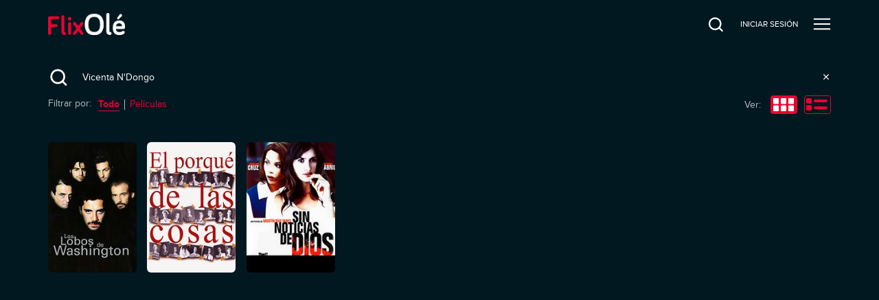

--- FILE ---
content_type: text/html; charset=utf-8
request_url: https://ver.flixole.com/search?q=Vicenta%20N%27Dongo
body_size: 108489
content:
<!doctype html>
<html lang="es" prefix="og: http://ogp.me/ns#">
  <head>
    <meta charSet="utf-8" />
    
    <title data-rh="true">Search | FlixOlé</title>
    
    <meta data-rh="true" name="viewport" content="width=device-width, minimum-scale=1.0, maximum-scale=1.0, user-scalable=1.0, initial-scale=1.0"/><meta data-rh="true" name="description" content="Disfruta del mayor catálogo de cine español bajo demanda."/><meta data-rh="true" name="og:type" property="og:type" content="website"/><meta data-rh="true" name="og:title" property="og:title" content="Search | FlixOlé"/><meta data-rh="true" name="og:site_name" property="og:site_name" content="FlixOlé"/><meta data-rh="true" name="og:description" property="og:description" content="Disfruta del mayor catálogo de cine español bajo demanda."/><meta data-rh="true" name="og:url" property="og:url" content="https://ver.flixole.com/search?q=Vicenta%20N%27Dongo"/><meta data-rh="true" name="og:image" property="og:image" content="https://images.eu-west-1.prod.magine.com/i/spanishflix/l/7dbba858-74e8-4de5-8652-a2a88a170953.png"/><meta data-rh="true" name="apple-itunes-app" content="app-id=1232515610"/>
    <link data-rh="true" rel="icon" sizes="16x16" href="https://images.eu-west-1.prod.magine.com/i/spanishflix/l/b21de17b-d764-49b9-b238-e074d80af2a7.png"/><link data-rh="true" rel="icon" sizes="32x32" href="https://images.eu-west-1.prod.magine.com/i/spanishflix/l/e27d04af-23db-4aa0-8adc-b772be7bf92a.png"/><link data-rh="true" rel="canonical" href="https://ver.flixole.com/search"/><link data-rh="true" rel="manifest" href="/manifest.json"/>

    

    

    <style>
      
  *, *:before, *:after {
    box-sizing: border-box;
  }

  html, body, div, span, object, iframe, h1, h2, h3, h4, h5, h6, p, blockquote, pre, a, abbr, address, cite, code, del, dfn, em, img, ins, kbd, q, s, samp, small, strong, sub, sup, var, b, u, i, dl, dt, dd, ol, ul, li, fieldset, form, label, legend, table, caption, tbody, tfoot, thead, tr, th, td, article, aside, canvas, details, embed, figure, figcaption, footer, header, menu, nav, output, ruby, section, summary, time, mark, audio, video {
    margin: 0;
    padding: 0;
    border: 0;
    font-size: 100%;
    font: inherit;
    vertical-align: baseline;
  }

  /* HTML5 display-role reset for older browsers */
  article, aside, details, figcaption, figure, footer, header, menu, nav, section {
    display: block;
  }

  ol, ul {
    list-style: none;
  }

  blockquote, q {
    quotes: none;
  }

  blockquote::before, blockquote::after, q::before, q::after {
    content: '';
    content: none;
  }

  table {
    border-collapse: collapse;
    border-spacing: 0;
  }

  /* Stop IE from displaying a label with the numeric value of the range */
  input[type=range]::-ms-tooltip {
    display: none;
  }

  input, textarea, select, button {
    font: inherit;
  }

  button {
    padding: 0;
  }

  body {
    -moz-osx-font-smoothing: grayscale;
    -webkit-font-smoothing: antialiased;
    text-size-adjust: 100%;
  }

  html, body {
    width: 100%;
    min-height: 100%;
    margin: 0;
    padding: 0;
  }

  #root {
    position: relative;
    z-index: 1;

    width: 100%;
    min-height: 100%;
  }

  .hidden {
    display: none;
  }

  img {
    -webkit-user-select: none;
    user-select: none;
  }

  @media screen and (max-width: 600px) {
    html {
      font-size: 0.75em;
    }
  }

  @media screen and (max-width: 1280px) {
    html {
      font-size: 0.875em;
    }
  }

    </style>

    <style type="text/css" data-fela-rehydration="224" data-fela-type="FONT">@font-face{font-weight:400;font-style:normal;src:url('/dist/87c43ec54d679d17edd74d161b95868c.woff2') format('woff2'),url('/dist/5ccd6a4209c8716f3ee086992cee57a2.woff') format('woff');font-family:"ProximaNova"}@font-face{font-weight:400;font-style:italic;src:url('/dist/2976bf4ded4741dba9d54c04796b31dc.woff2') format('woff2'),url('/dist/f64f7191dcbca62e999a7e2501cbe681.woff') format('woff');font-family:"ProximaNova"}@font-face{font-weight:700;font-style:normal;src:url('/dist/c5af2bc1287cd7d954f515d855697ca6.woff2') format('woff2'),url('/dist/56098117928a76b163a8ea5ca9d409b1.woff') format('woff');font-family:"ProximaNova"}</style><style type="text/css" data-fela-rehydration="224" data-fela-type="STATIC">html{font-family:ProximaNova, Helvetica, sans-serif;direction:ltr;line-height:1.1;background-color:rgba(2, 24, 32, 1)}</style><style type="text/css" data-fela-rehydration="224" data-fela-type="RULE">._a{display:-webkit-box;display:-moz-box;display:-ms-flexbox;display:-webkit-flex;display:flex}._b{flex-direction:column;-webkit-box-orient:vertical;-webkit-box-direction:normal}._c{background:rgba(236, 0, 50, 1)}._d{height:3px}._e{left:0}._f{position:fixed}._g{top:0}._h{width:100%}._i{z-index:98}._j{box-shadow:0 0 10px rgba(236, 0, 50, 1), 0 0 5px rgba(236, 0, 50, 1)}._k{display:block}._l{height:100%}._m{opacity:1}._n{position:absolute}._o{right:0}._p{transform:rotate(3deg) translate(0, -4px)}._q{width:100px}._r{color:rgba(255, 255, 255, 1)}._s{height:5rem}._t{z-index:96}._u a{outline:none}._v a{-webkit-tap-highlight-color:transparent}._w button{outline:none}._x button{-webkit-tap-highlight-color:transparent}._y a:focus{outline:none}._z a:focus{box-shadow:none}._ab a:active{outline:none}._ac a:active{box-shadow:none}._ae button:focus{outline:none}._af button:focus{box-shadow:none}._ag button:active{outline:none}._ah button:active{box-shadow:none}._ai:before{content:""}._aj:before{position:absolute}._ak:before{left:0}._al:before{top:0}._am:before{right:0}._an:before{bottom:0}._ao:before{opacity:1}._ap:before{background:-webkit-linear-gradient(#021820, #021820);background:-moz-linear-gradient(#021820, #021820);background:linear-gradient(#021820, #021820)}._aq:after{content:""}._ar:after{position:absolute}._as:after{left:0}._at:after{top:0}._au:after{right:0}._av:after{bottom:0}._aw:after{opacity:0}._ax:after{background:-webkit-linear-gradient(#021820, #021820);background:-moz-linear-gradient(#021820, #021820);background:linear-gradient(#021820, #021820)}._ay{padding-left:1.5rem}._az{padding-right:1.5rem}._be{z-index:1}._bf{bottom:0}._bg{padding:inherit}._bh{align-items:center;-webkit-box-align:center}._bi{justify-content:flex-start;-webkit-box-pack:start}._bj{margin-right:0.7rem}._bk{height:3rem}._bl{width:8rem}._bm{flex-shrink:0}._bn{height:auto}._bo{width:auto}._bp{max-height:100%}._bq{max-width:100%}._br{flex-grow:1;-webkit-box-flex:1}._bs{visibility:hidden}._bt{background:none}._bu{color:inherit}._bv{box-shadow:none}._bw{-webkit-clip-path:inset(0px 0px -10px 0px);clip-path:inset(0px 0px -10px 0px)}._bx{flex-shrink:1}._by{position:static}._bz{top:5rem}._ca{padding-bottom:0}._cb{padding-top:0}._cc{font-size:0.875rem}._cd{flex-shrink:3.2}._ce> a{display:inline-block}._cf> a{width:auto}._cg{cursor:pointer}._ch{line-height:5rem}._ci{margin-left:1.5rem}._cj{text-align:center}._ck{text-decoration:none}._cl{white-space:nowrap}._cn::after{display:block}._co::after{content:attr(data-content)}._cp::after{font-weight:bold}._cq::after{height:0}._cr::after{visibility:hidden}._cs::after{overflow:hidden}._ct{background-color:rgba(6, 0, 6, .78)}._cu{z-index:103}._cv{transition:opacity 200ms ease-out;-webkit-transition:opacity 200ms ease-out;-moz-transition:opacity 200ms ease-out}._cw{opacity:0}._cx{pointer-events:none}._cy{background:rgba(2, 24, 32, 1)}._cz{box-shadow:0 0 10px 0 rgba(6, 0, 6, .18)}._da{left:auto}._db{max-width:260px}._dc{height:100vh}._dd{z-index:104}._de{transition:transform 150ms ease-out, opacity 200ms ease-in;-webkit-transition:transform 150ms ease-out, opacity 200ms ease-in;-moz-transition:transform 150ms ease-out, opacity 200ms ease-in}._df{transform:translateX(100%)}._dg{right:1.5rem}._dh{background:transparent}._di{border:0}._dj{min-height:5rem}._dk{min-width:26px}._dl{outline:0}._dm{padding:0}._dn{margin:0}._do{text-align:right}._dp{align-self:center;-ms-grid-row-align:center}._dq svg{vertical-align:middle}._dt{cursor:inherit}._du{padding-top:5rem}._dv{padding-bottom:5rem}._dw{overflow-x:hidden}._dx{overflow-y:auto}._dy::-webkit-scrollbar{width:6px}._dz::-webkit-scrollbar-track{background:transparent}._ea::-webkit-scrollbar-thumb{background-color:rgba(255,255,255,0.2)}._eb::-webkit-scrollbar-thumb{border-radius:3px}._ec::-webkit-scrollbar-thumb:hover{background-color:rgba(255,255,255,0.3)}._ed{line-height:normal}._ee{text-align:left}._ef{margin-bottom:1.5rem}._eg{font-size:1rem}._eh{width:-webkit-fit-content;width:-moz-fit-content;width:fit-content}._ei{min-height:1.25rem}._ej{margin-left:auto}._ek{display:flex !important}._el{align-items:flex-end;-webkit-box-align:end}._em{justify-content:center;-webkit-box-pack:center}._en{width:26px}._eo{padding:0 0 0px 20px}._ep{height:0}._eq{display:inline-block}._er{border:2px solid currentColor}._es{border-radius:4px}._et{padding:0.5rem 1rem}._eu{transition:background-color 200ms ease-out;-webkit-transition:background-color 200ms ease-out;-moz-transition:background-color 200ms ease-out}._ew{background-color:rgba(2, 24, 32, 1)}._ex{min-height:calc(100vh - 5rem)}._ey{background:#FFFFFF}._ez{color:#000000}._fa{font-weight:bold}._fb{padding:0.5rem 0.7rem}._fc{box-shadow:0px 2px 8px 2px #00000040}._fd{z-index:97}._fe{border-radius:6px}._ff{align-items:stretch;-webkit-box-align:stretch}._fg{flex-wrap:wrap;-webkit-box-lines:multiple}._fh{padding-top:1.5rem}._fi{padding-bottom:1.5rem}._fj{margin-bottom:2.5rem}._fk{justify-content:space-between;-webkit-box-pack:justify}._fl{height:39px}._fm:empty{display:none}._fn{width:1px}._fo{height:1px}._fp{z-index:1000}._fq{background-color:inherit}._fr{display:none}._fs{min-height:inherit}._ft{margin-bottom:3rem}._fu{margin-bottom:1rem}._fv{font-size:1.5rem}._fw{letter-spacing:1.3px}._fx{line-height:2rem}._fy{padding:5px}._fz{margin-right:0.5rem}._ga{color:rgba(236, 0, 50, 1)}._gb{fill:rgba(236, 0, 50, 1)}._gc{stroke:rgba(236, 0, 50, 1)}._gd{border-top:1px solid rgba(255, 255, 255, 0.08)}._ge{padding-bottom:1rem}._gf{margin-bottom:0.5rem}._gg:not(:first-of-type){border-left:1px solid rgba(255, 255, 255, 0.7)}._gh{padding:0 0.7rem}._gj{padding-bottom:4px}._gk{color:rgba(255, 255, 255, 0.7)}._gl{width:0.7rem}._gm{padding-bottom:2px}._gn{border-bottom:1px solid rgba(236, 0, 50, 1)}._go{margin-left:0.5rem}._gp{background-color:rgba(255, 255, 255, 0.7)}._gq{height:40%}._gr{-webkit-user-select:none;-moz-user-select:none;-ms-user-select:none;user-select:none}._gs{width:1rem}._gt{overflow-anchor:none}._gu{display:-ms-grid;display:grid}._gv{grid-gap:1.125rem}._hh{position:relative}._hi{align-items:flex-start;-webkit-box-align:start}._hl{transition:0.2s ease-in-out;-webkit-transition:0.2s ease-in-out;-moz-transition:0.2s ease-in-out}._hm{background-color:rgba(255, 255, 255, 0.08)}._hn::before{content:""}._ho::before{display:block}._hp::before{width:100%}._hq::before{padding-top:147.36842105263156%}._cm:hover{font-weight:bold}._ev:hover{background-color:rgba(255,255,255,0.2)}._gi:hover{text-decoration:underline}</style><style type="text/css" data-fela-rehydration="224" data-fela-type="RULE" media="screen and (min-width: 600px)">._hj{flex-direction:column;-webkit-box-orient:vertical;-webkit-box-direction:normal}._hk:empty{display:none}</style><style type="text/css" data-fela-rehydration="224" data-fela-type="RULE" media="screen and (min-width: 960px)">._bc{padding-left:5.0rem}._bd{padding-right:5.0rem}._ds{right:2.5rem}</style><style type="text/css" data-fela-rehydration="224" data-fela-type="RULE" media="screen and (min-width: 1920px)">._hg{grid-template-columns:repeat(auto-fill, 9.5em);-ms-grid-columns:repeat(auto-fill, 9.5em)}</style><style type="text/css" data-fela-rehydration="224" data-fela-type="RULE" media="screen and (max-width: 1920px) and (min-width: 1280px)">._hf{grid-template-columns:repeat(10, 1fr);-ms-grid-columns:repeat(10, 1fr)}</style><style type="text/css" data-fela-rehydration="224" data-fela-type="RULE" media="screen and (max-width: 1280px) and (min-width: 960px)">._he{grid-template-columns:repeat(8, 1fr);-ms-grid-columns:repeat(8, 1fr)}</style><style type="text/css" data-fela-rehydration="224" data-fela-type="RULE" media="screen and (max-width: 960px) and (min-width: 600px)">._ba{padding-left:2.5rem}._bb{padding-right:2.5rem}._dr{right:2.5rem}._hd{grid-template-columns:repeat(6, 1fr);-ms-grid-columns:repeat(6, 1fr)}</style><style type="text/css" data-fela-rehydration="224" data-fela-type="RULE" media="screen and (max-width: 600px) and (min-width: 401px)">._hc{grid-template-columns:repeat(4, 1fr);-ms-grid-columns:repeat(4, 1fr)}</style><style type="text/css" data-fela-rehydration="224" data-fela-type="RULE" media="screen and (max-width: 400px)">._hb{grid-template-columns:repeat(2, 1fr);-ms-grid-columns:repeat(2, 1fr)}</style><style type="text/css" data-fela-rehydration="224" data-fela-type="RULE" media="all and (-ms-high-contrast: none), (-ms-high-contrast: active)">._gw{display:-webkit-box;display:-moz-box;display:-ms-flexbox;display:-webkit-flex;display:flex}._gx{flex-wrap:wrap;-webkit-box-lines:multiple}._gy{justify-content:flex-start;-webkit-box-pack:start}._gz> *{flex:0 0 9.5rem}._ha> *{margin:1.125rem}</style>

    
    <script data-rh="true" >
(function(w,d,s,l,i){w[l]=w[l]||[];w[l].push({'gtm.start':
new Date().getTime(),event:'gtm.js'});var f=d.getElementsByTagName(s)[0],
j=d.createElement(s),dl=l!='dataLayer'?'&l='+l:'';j.async=true;j.src=
'https://www.googletagmanager.com/gtm.js?id='+i+dl;f.parentNode.insertBefore(j,f);
})(window,document,'script','dataLayer','GTM-T8N64SC');
              </script>
    

    
  </head>

  <body >
    <div id="root" className="root"><div class="e2e-appview _a _b"><header scroll="false" class=" _r _s _f _g _e _o _t _u _v _w _x _y _z _ab _ac _ae _af _ag _ah _ai _aj _ak _al _am _an _ao _ap _aq _ar _as _at _au _av _aw _ax _ay _az _ba _bb _bc _bd"><div class=" _n _be _e _g _o _bf _bg _bh _a _bi _l"><div><a href="https://ver.flixole.com/" class=" _bj _a _bk _bl _bh _bm"><img src="https://images.eu-west-1.prod.magine.com/i/spanishflix/l/7dbba858-74e8-4de5-8652-a2a88a170953.png" alt="FlixOlé" class=" _bn _bo _bp _bq"/></a></div><div class=" _a _br _bs"><div class=" "><nav data-cy="top-navigation-horizontal" class=" _bt _bu _bv _bw _br _bx _e _by _bz _h _s _ca _cb _a"><div class=" _a _h _cc _cd _bi _ce _cf"><a href="https://ver.flixole.com/" data-content="INICIO" class=" _cg _bu _k _ch _ci _cj _ck _cl _cm _cn _co _cp _cq _cr _cs">INICIO</a><a href="https://ver.flixole.com/collections/8625b78d-f84e-43e8-a2f4-408843445565" data-content="GÉNEROS" class=" _cg _bu _k _ch _ci _cj _ck _cl _cm _cn _co _cp _cq _cr _cs">GÉNEROS</a><a href="https://ver.flixole.com/genres/f8a06878-fc21-4ca9-846e-6655b9fd4114" data-content="NUESTROS DIRECTORES" class=" _cg _bu _k _ch _ci _cj _ck _cl _cm _cn _co _cp _cq _cr _cs">NUESTROS DIRECTORES</a><a href="https://ver.flixole.com/genres/8e90f348-d776-4581-8cf8-712e74cd8fe0" data-content="NUESTROS ACTORES" class=" _cg _bu _k _ch _ci _cj _ck _cl _cm _cn _co _cp _cq _cr _cs">NUESTROS ACTORES</a><a href="https://ver.flixole.com/genres/b74f79de-c4fa-412a-9e9e-bf779a32718b" data-content="NUESTRAS COLECCIONES" class=" _cg _bu _k _ch _ci _cj _ck _cl _cm _cn _co _cp _cq _cr _cs">NUESTRAS COLECCIONES</a></div></nav></div><div class=" _f _g _e _o _bf _ct _cu _cv _cw _cx"></div><nav data-cy="top-navigation-vertical" class=" _cy _r _cz _bw _br _bx _da _n _g _h _db _o _dc _dd _de _df _cw"><button class=" _n _g _dg _dh _di _bu _cg _k _dj _dk _dl _dm _dn _do _dp _be _dq _dr _ds"><svg xmlns="http://www.w3.org/2000/svg" xmlns:xlink="http://www.w3.org/1999/xlink" fill="currentColor" height="26" width="26" viewBox="0 0 24 24" style="opacity:1" data-cy="close-icon" class=" _dt"><path d="M19 6.41L17.59 5 12 10.59 6.41 5 5 6.41 10.59 12 5 17.59 6.41 19 12 13.41 17.59 19 19 17.59 13.41 12z"></path><path d="M0 0h24v24H0z" fill="none"></path></svg></button><div class=" _k _h _cc _du _bi _dv _l _dw _dx _dy _dz _ea _eb _ec"><a href="https://ver.flixole.com/" data-content="INICIO" class=" _cg _bu _k _ed _ci _ee _ck _cl _cm _cn _co _cp _cq _cr _cs _ef _eg _eh _ei">INICIO</a><a href="https://ver.flixole.com/collections/8625b78d-f84e-43e8-a2f4-408843445565" data-content="GÉNEROS" class=" _cg _bu _k _ed _ci _ee _ck _cl _cm _cn _co _cp _cq _cr _cs _ef _eg _eh _ei">GÉNEROS</a><a href="https://ver.flixole.com/genres/f8a06878-fc21-4ca9-846e-6655b9fd4114" data-content="NUESTROS DIRECTORES" class=" _cg _bu _k _ed _ci _ee _ck _cl _cm _cn _co _cp _cq _cr _cs _ef _eg _eh _ei">NUESTROS DIRECTORES</a><a href="https://ver.flixole.com/genres/8e90f348-d776-4581-8cf8-712e74cd8fe0" data-content="NUESTROS ACTORES" class=" _cg _bu _k _ed _ci _ee _ck _cl _cm _cn _co _cp _cq _cr _cs _ef _eg _eh _ei">NUESTROS ACTORES</a><a href="https://ver.flixole.com/genres/b74f79de-c4fa-412a-9e9e-bf779a32718b" data-content="NUESTRAS COLECCIONES" class=" _cg _bu _k _ed _ci _ee _ck _cl _cm _cn _co _cp _cq _cr _cs _ef _eg _eh _ei">NUESTRAS COLECCIONES</a></div></nav><div data-cy="persistent-navigation" class=" _a _bh _ej _bm _cc"><nav class=" _a _bh"><a href="https://ver.flixole.com/search" data-content="BUSCAR" class=" _cg _bu _ek _ch _ci _cj _ck _cl _cm _b _el _em _dj _en _cn _co _cp _cq _cr _cs"><svg xmlns="http://www.w3.org/2000/svg" xmlns:xlink="http://www.w3.org/1999/xlink" fill="currentColor" height="26" width="26" viewBox="0 0 18 18" style="opacity:1" class=" _dt"><g transform="translate(2, 2.25) scale(0.8)"><path d="M17 17L13.1394 13.1394M13.1394 13.1394C14.4263 11.8526 15.2222 10.0748 15.2222 8.11111C15.2222 4.18375 12.0385 1 8.11111 1C4.18375 1 1 4.18375 1 8.11111C1 12.0385 4.18375 15.2222 8.11111 15.2222C10.0748 15.2222 11.8526 14.4263 13.1394 13.1394Z" stroke="currentColor" stroke-width="2" stroke-linecap="round" stroke-linejoin="round" fill="none"></path></g></svg><div aria-hidden="true" style="font-weight:normal;margin-left:calc(26 + 14px - 40px)" class=" _eo _bs _ep">Buscar</div></a><a href="https://ver.flixole.com/log-in" class="e2e-log-in _cg _bu _k _ch _ci _cj _ck _cl _cm _cn _co _cp _cq _cr _cs" data-content="INICIAR SESIÓN"><span data-i18n="logIn" class=" ">INICIAR SESIÓN</span></a><a href="https://ver.flixole.com/create-account" data-content="Regístrate" class=" _cg _bu _eq _cj _ck _cl _er _es _et _ci _eu _ev"><span data-i18n="menu.signUp" class=" ">Regístrate</span></a></nav></div></div></div></header><div class=" _h _s _cy"></div><div class=" _ew _r _a _b _br _ex _h"><div id="tooltip"></div><div id="modal"></div><div class=" _br _a _ff _fg"><div class=" _a _b _h _cy"><div class=" _r _eg _fh _fi _h _ay _az _ba _bb _bc _bd"><div class=" _fj _a _fk _fg _fl _fm"><div class=" _a _em _bh _fm"><div class=" _gj _fm"><span data-i18n="search.kindFilter" class=" _gk">Filtrar por:</span></div><div class=" _gl _fo"></div><div class=" _gm _gn _fm"><span data-content="Todo" data-i18n="search.kind.all" class=" _ga _fa _cg _cn _co _cp _cq _cr _cs">Todo</span></div><div class=" _go _fz _gp _fn _gq _fm"> </div><div class=" _gm _fm"><span data-content="Películas" data-i18n="search.kind.movies" class=" _ga _cg _cn _co _cp _cq _cr _cs">Películas</span></div></div><div class=" _a _bh _fm"><span data-i18n="search.modesView" class=" _gk _gr">Ver:</span><div class=" _gs _fo"></div><svg xmlns="http://www.w3.org/2000/svg" xmlns:xlink="http://www.w3.org/1999/xlink" fill="currentColor" height="39px" width="39px" viewBox="0 0 39 27" style="opacity:1" data-cy="grid-icon" class=" _cg"><g fill="none" fill-rule="evenodd" transform="translate(1 1)"><rect width="38" height="26" x="-.5" y="-.5" stroke="rgba(236, 0, 50, 1)" rx="3" fill="rgba(236, 0, 50, 1)"></rect><g fill="rgb(255, 255, 255)" transform="translate(3 3)"><rect width="8" height="8.444" rx="1"></rect><rect width="8" height="8.444" x="11" rx="1"></rect><rect width="8" height="8.444" y="10.556" rx="1"></rect><rect width="8" height="8.444" x="11" y="10.556" rx="1"></rect><rect width="8" height="8.444" x="22" rx="1"></rect><rect width="8" height="8.444" x="22" y="10.556" rx="1"></rect></g></g></svg><div class=" _gl _fo"></div><svg xmlns="http://www.w3.org/2000/svg" xmlns:xlink="http://www.w3.org/1999/xlink" fill="currentColor" height="39px" width="39px" viewBox="0 0 39 27" style="opacity:1" data-cy="list-icon" class=" _cg"><g fill="none" fill-rule="evenodd" transform="translate(1 1)"><rect width="38" height="26" x="-.5" y="-.5" stroke="rgba(236, 0, 50, 1)" rx="3" fill="none"></rect><g fill="rgba(236, 0, 50, 1)" transform="translate(2 3)"><rect width="8" height="8" rx="2"></rect><rect width="8" height="8" y="10" rx="2"></rect><rect width="20" height="4" x="11" y="2" rx="2"></rect><rect width="20" height="4" x="11" y="12" rx="2"></rect></g></g></svg></div></div><div class=" _gt _ef _fm"><div class="infinite-scroll-component__outerdiv"><div class="infinite-scroll-component " style="height:auto;overflow:auto;-webkit-overflow-scrolling:touch;overflow-y:hidden"><div class=" _gu _gv _fk _gw _gx _gy _gz _ha _hb _hc _hd _he _hf _hg"><div><a href="https://ver.flixole.com/watch/c53bf710-16ef-4f02-b982-2e58f8e38c65" class="e2e-asset _a _hh _b _hi _h _hj _hk _fm _r _ck"><div class=" _hh _h _fm"><div class=" _hh _fm"><div class="_hl _hm _hh _k _h _hn _ho _hp _hq _fe"><img alt="Los lobos de Washington" loading="lazy" src="https://images.eu-west-1.prod.magine.com/vod/spanishflix/3d408779-71e9-4d62-8637-2cbd10ce0a30.jpg?height=224&amp;width=152" class="_k _bn _h _fe _n _g _e _hl _cw"/></div><div class=" _n _o _bf _e _a _b _hi _fm"></div></div></div></a></div><div><a href="https://ver.flixole.com/watch/adcd34e5-1e71-44ec-bd72-eef9be3f60ee" class="e2e-asset _a _hh _b _hi _h _hj _hk _fm _r _ck"><div class=" _hh _h _fm"><div class=" _hh _fm"><div class="_hl _hm _hh _k _h _hn _ho _hp _hq _fe"><img alt="El porqué de las cosas" loading="lazy" src="https://images.eu-west-1.prod.magine.com/vod/spanishflix/f3bbe20e-0238-4659-a66d-c1affb63b2f1.jpg?height=224&amp;width=152" class="_k _bn _h _fe _n _g _e _hl _cw"/></div><div class=" _n _o _bf _e _a _b _hi _fm"></div></div></div></a></div><div><a href="https://ver.flixole.com/watch/9e37f51f-344a-4f99-8671-b958829b847b" class="e2e-asset _a _hh _b _hi _h _hj _hk _fm _r _ck"><div class=" _hh _h _fm"><div class=" _hh _fm"><div class="_hl _hm _hh _k _h _hn _ho _hp _hq _fe"><img alt="Sin noticias de Dios" loading="lazy" src="https://images.eu-west-1.prod.magine.com/vod/spanishflix/d4cde9f9-7010-4fbd-82ee-0d0fc0cc143e.jpg?height=224&amp;width=152" class="_k _bn _h _fe _n _g _e _hl _cw"/></div><div class=" _n _o _bf _e _a _b _hi _fm"></div></div></div></a></div></div></div></div></div></div></div></div><div class=" _f _fp _g _fq _fr _b _bh _em _h _l _fs _fm"><div class=" _a _b _bh _em _h _fm"><div class=" _ft _fm"><svg xmlns="http://www.w3.org/2000/svg" xmlns:xlink="http://www.w3.org/1999/xlink" fill="currentColor" height="152" width="160" viewBox="0 0 160 152" style="opacity:1" class=" _bq _k _dt"><g fill="none"><g transform="matrix(1 0 0 -1 85.154 152)"><path d="m5.775 69.857c-.016-.036-.032-.042-.15-.047-.11-.003-.14-.012-.159-.04-.021-.03-.047-.035-.15-.035-.105 0-.127-.006-.143-.036s-.038-.036-.15-.036c-.109 0-.132-.006-.152-.036-.016-.029-.041-.036-.111-.036s-.094-.007-.108-.036c-.015-.029-.038-.036-.103-.036-.064 0-.091-.009-.124-.045-.032-.034-.059-.045-.12-.045-.056 0-.088-.01-.112-.035-.018-.02-.053-.036-.079-.036-.027 0-.055-.015-.07-.036-.012-.022-.041-.036-.072-.036-.028 0-.057-.015-.072-.036-.016-.029-.04-.036-.111-.036-.07 0-.093-.007-.108-.036-.012-.023-.038-.036-.072-.036s-.06-.012-.075-.036c-.013-.02-.042-.036-.065-.036s-.066-.02-.097-.045c-.029-.025-.068-.044-.088-.044s-.065-.033-.1-.072c-.046-.049-.083-.072-.114-.072-.025 0-.054-.014-.068-.036-.013-.021-.042-.036-.072-.036-.034 0-.067-.021-.112-.072-.04-.046-.077-.071-.107-.071s-.072-.027-.123-.081c-.043-.047-.093-.081-.115-.081-.023 0-.08-.043-.143-.108-.069-.068-.123-.108-.148-.108-.06 0-1.053-.994-1.053-1.052 0-.028-.038-.077-.108-.145-.074-.072-.108-.119-.108-.15 0-.03-.025-.066-.072-.105-.047-.04-.072-.077-.072-.104s-.03-.072-.08-.12c-.054-.054-.081-.096-.081-.126 0-.027-.015-.054-.036-.065-.024-.012-.036-.037-.036-.072 0-.034-.013-.06-.036-.075-.022-.014-.036-.043-.036-.072 0-.03-.015-.06-.036-.072-.022-.014-.036-.043-.036-.073 0-.027-.016-.063-.036-.08s-.036-.05-.036-.071c0-.023-.02-.06-.045-.08-.038-.033-.043-.05-.034-.107s.003-.073-.036-.111c-.038-.036-.047-.06-.047-.131 0-.068-.007-.094-.036-.111-.03-.018-.036-.042-.036-.146 0-.084-.007-.13-.025-.144-.016-.012-.03-.073-.038-.15-.018-.18-.032-29.194-.016-32.343l.011-2.555h74.825v17.954c0 17.942 0 17.954-.036 17.954-.02 0-.036.006-.036.015-.03.601-.061.775-.19 1.077-.155.361-.342.627-.673.957-.624.623-1.524 1.1-2.63 1.39-.386.1-1.062.228-1.373.256-.086.01-.137.022-.153.042-.012.016-.063.034-.111.041-.049.005-.108.023-.13.038-.032.02-.099.027-.285.027-.23 0-.243.001-.243.036 0 .034-.013.036-.279.036h-.278v.089h-62.633l-.018-.04zm-5.761-40.047c0-.042 12.484-.06 37.414-.06 24.931 0 37.415.018 37.415.06s-12.484.06-37.415.06c-24.93 0-37.414-.018-37.414-.06zm0-7.52c0-1.693.006-2.558.018-2.558.011 0 .018-.072.018-.18 0-.167.002-.18.036-.18.033 0 .036-.012.036-.105 0-.06.01-.113.018-.119.011-.007.063-.016.117-.021l.097-.011.005-.259c.006-.247.008-.262.049-.294.029-.023.07-.034.137-.034h.093l.013-.165c.005-.09.01-.2.01-.243v-.077h.234v-.215h.055c.083 0 .146-.042.214-.139.061-.084.32-.362.458-.488.04-.036.124-.118.189-.183s.17-.153.236-.196c.145-.095.138-.088.107-.108-.014-.01-.134-.017-.266-.017-.154 0-.235-.008-.228-.018.007-.011.11-.018.248-.018.316 0 .318-.002.318-.11 0-.047.01-.091.018-.097.011-.007.018.013.018.049 0 .071.024.113.056.097.057-.027.162-.096.217-.14.105-.088.376-.26.558-.358.03-.014.063-.041.072-.057s.035-.03.059-.03c.065 0 .189-.121.189-.184v-.05h.305v-.198l.065.03c.061.031.066.031.127-.004.065-.038.13-.123.11-.142-.025-.025-.169-.047-.234-.036-.055.01-.068.007-.068-.016 0-.026.029-.03.189-.03.176 0 .189 0 .189-.035 0-.034.012-.036.161-.036.15 0 .162-.002.162-.036s.013-.036.162-.036h.162v-.161h.862v-.056c0-.038.008-.052.024-.045.135.056.097.056 1.145-.009.38-.023 1.734-.007 1.86.023.113.027 61.05.04 61.05.013 0-.009.012-.016.026-.016s.029-.014.032-.03c.006-.019.015.001.022.044l.014.076h.37c.206 0 .401.009.437.018.076.021.088.048.088.194v.093h.24c.129 0 .255.005.278.01.056.017.094.096.094.205v.09h.514l.066.061c.056.05.07.077.08.153.008.084.014.091.057.091.025 0 .066.013.091.027.026.015.067.034.092.045.049.02.07.08.07.203v.049h.187c.106 0 .194.007.2.017.005.011.041.018.079.018.106 0 .126.027.131.171l.005.126.126.005c.153.005.17.023.17.176v.111l.138.013c.102.009.138.02.145.041.006.018.025.063.043.104.02.04.034.104.034.146 0 .04.006.122.011.183l.013.11h.06c.046 0 .076.017.15.09.074.075.09.102.09.152s.007.063.036.063c.02 0 .036.009.036.018 0 .01.014.018.034.018.018 0 .043.01.054.025.013.014.04.03.063.036.056.014.061.043.075.339l.013.246h.106c.167 0 .176.016.176.332v.26h.104c.193.002.202.026.202.51v.388h.108v4.83h-74.83z" fill="#e4e1e2"></path><path d="m69.668 14.943c-.022-.058-2.265-.061-32.044-.061-28.479 0-32.02-.007-32.02-.054s3.54-.054 32.031-.047c24.007.007 32.034.022 32.049.05.012.026.018.072.014.105-.005.06-.007.06-.03.007zm-42.153-5.598v-.601l-.075-1.805.007-1.802-.038-.063c-.08-.13.378-.119-5-.119h-4.84l-.051-.048-.05-.049v-4.858h39.849v.663c0 .48.006.664.02.67.016.005.016.015 0 .044-.014.029-.02.503-.02 1.758v1.72l-.048.05-.049.05h-3.86c-2.562 0-3.862-.005-3.862-.018 0-.012-.31-.018-.898-.018-.886 0-.9 0-.9.036 0 .035-.012.036-.159.036h-.162l-.007.203c-.004.11-.016.234-.027.273-.014.052-.022.666-.022 2.228 0 2.097-.001 2.158-.034 2.2l-.034.043-9.87.005-9.87.004z" fill="#e4e1e2"></path><path d="m27.174 6.59v-1.384h-4.932c-3.27 0-4.938-.006-4.945-.018-.018-.029 9.863-.025 9.891.003.03.03.033 2.78.004 2.78-.013 0-.018-.472-.018-1.383z" fill="#000"></path></g><path d="m36.532 19.494h18.712v4.43h-18.712z" fill="#e4e1e2" transform="translate(21 82)"></path><path d="m2.131 11.907c-.068.01-.254.082-.412.157-.259.121-.345.193-.848.692-.513.511-.57.582-.703.86-.137.29-.144.322-.162.74-.01.239-.007.45.007.464.036.043.108.31.108.396 0 .043.029.104.065.14.093.089.233.296.2.296-.014 0 .004.032.04.071.033.036.072.064.086.06.015-.003.955.911 2.09 2.028 1.134 1.121 2.218 2.189 2.412 2.374l.352.336-2.513 2.502c-2.926 2.91-2.796 2.753-2.829 3.413-.021.414.018.696.137 1.021.06.154.176.293.66.786l.585.6.424.174.423.172.399-.015c.298-.014.449-.039.61-.103.212-.082.234-.086.341-.097.029-.003 1.181-1.131 2.567-2.506 1.73-1.717 2.534-2.491 2.577-2.484.036.003 1.196 1.131 2.578 2.506 1.378 1.37 2.51 2.48 2.51 2.467 0-.015.107.028.24.096s.251.118.265.107c.015-.007.151.004.302.025.226.029.33.025.567-.021.162-.033.323-.075.36-.097.05-.025.06-.025.046.004-.036.057.079.007.283-.125.216-.14 1.16-1.082 1.282-1.282.111-.178.15-.278.097-.246-.029.014-.029.004-.004-.046.022-.036.065-.197.097-.357.047-.236.05-.34.022-.564-.022-.15-.033-.286-.022-.3.007-.015-.036-.118-.093-.232-.061-.115-.115-.236-.122-.275-.015-.075-.086-.21-.09-.164 0 .017.014.057.032.089.033.057-1.073-1.043-3.568-3.56-.614-.617-1.17-1.174-1.242-1.238s-.13-.147-.13-.182c0-.04 1.002-1.068 2.485-2.546 1.368-1.363 2.513-2.534 2.549-2.602.032-.064.043-.11.025-.096-.018.01.007-.079.057-.204.083-.196.097-.278.104-.714.011-.464.008-.503-.079-.685-.05-.107-.1-.225-.107-.264-.011-.065-.252-.329-.905-.993-.144-.146-.262-.253-.262-.243 0 .015-.086-.035-.187-.11-.104-.075-.215-.136-.244-.14-.161-.017-.362-.064-.377-.089-.025-.043-.768-.007-.915.043-.068.022-.215.082-.323.132-.226.107-.474.346-3.385 3.288l-1.856 1.87-2.506-2.488c-1.375-1.367-2.534-2.51-2.574-2.538-.06-.046-.19-.1-.682-.292-.086-.033-.664-.04-.844-.011zm.59 1.217c.05.022.118.079.146.125.033.043.076.082.1.082.058 0 .22.172.252.26.015.033.061.076.104.094.094.035.223.167.255.264.014.032.05.075.086.085.036.015 1.185 1.14 2.553 2.5 1.371 1.36 2.502 2.473 2.513 2.473.014 0 1.364-1.335 3.004-2.963 2.912-2.895 2.983-2.963 3.12-2.963.107 0 .154.022.23.107.053.058.11.108.129.108.043 0 .965.931.944.953-.01.007-.004.071.014.142.018.093.011.161-.029.24-.028.06-1.364 1.413-2.965 3.01l-2.911 2.898.072.078c.036.043 1.357 1.36 2.933 2.928 1.572 1.567 2.857 2.863 2.854 2.877-.008.018.01.082.039.143.029.068.036.157.025.214-.032.114-.976 1.078-1.149 1.17-.118.065-.129.065-.33 0-.204-.06-.251-.103-1.504-1.352-.71-.71-1.824-1.82-2.466-2.467-.646-.65-1.371-1.37-1.608-1.606l-.431-.429-2.919 2.899c-1.6 1.592-2.954 2.917-3.004 2.942s-.173.05-.273.057l-.18.014-.186-.21c-.1-.118-.306-.333-.453-.479-.15-.146-.273-.282-.273-.3s-.046-.075-.107-.128c-.086-.075-.108-.122-.108-.229 0-.136.068-.207 2.98-3.102 1.637-1.632 2.98-2.974 2.98-2.988s-1.322-1.339-2.937-2.945c-1.802-1.792-2.955-2.963-2.983-3.035-.03-.067-.036-.157-.022-.214.025-.107.994-1.11 1.185-1.228.125-.078.194-.082.32-.025z" fill="#d0021b" transform="translate(21 82)"></path><path d="m41.956.019c-.008.01-.138.018-.328.018-.345 0-.431.01-.431.048-.48.026-.607.042-.618.084-.008.03-.031.033-.27.033-.246 0-.262.002-.273.037-.392.037-.414.04-.434.073-.342.037-.364.04-.384.074-.322.036-.349.042-.375.073-.274.037-.316.048-.316.084-.247.026-.31.043-.31.083-.28.035-.297.038-.306.071-.285.037-.298.04-.298.074-.254.036-.278.042-.296.073-.256.101-.282.11-.339.11-.318.085-.347.096-.367.125-.242.108-.26.114-.346.114-.303.073-.322.078-.329.11-.243.09-.285.108-.331.115-.252.086-.278.101-.283.125-.234.097-.262.108-.31.108-.235.14-.254.147-.318.147-.243.073-.281.093-.281.119-.165.112-.178.12-.238.12-.238.137-.256.146-.305.146-.227.138-.245.147-.291.147-.227.091-.245.102-.245.13-.272.108-.29.115-.298.145-.258.125-.287.137-.287.148-.22.127-.245.142-.25.165-.213.109-.226.121-.226.145-.25.127-.281.143-.285.156-.214.12-.234.134-.24.156-.224.154-.248.176-.272.185-.148.088-.175.107-.272.2-.207.118-.221.127-.225.16-.15.163-.163.17-.214.17-.174.138-.19.154-.21.16-.178.136-.205.152-.223.152-.181.158-.198.174-.198.19-.17.133-.203.153-.208.168-.172.154-.194.174-.212.18-.167.152-.183.168-.183.183-.161.176-.183.196-.201.202-.167.152-.183.168-.183.183-.147.185-.16.196-.185.196-.183.158-.2.175-.2.19-.155.175-.175.195-.191.195-.158.147-.176.167-.181.193-.13.174-.147.19-.152.211-.152.189-.165.202-.187.202-.13.201-.148.22-.168.225-.163.16-.18.198-.18.263-.165.238-.182.267-.204.273-.153.174-.166.202-.172.236-.122.175-.144.204-.155.233-.137.219-.154.233-.16.252-.158.073-.204.137-.217.255-.227.11-.3.166-.3.243-.179.166-.21.177-.254.213l-.057.312v.264c-.215.057-.256.073-.266.073-.044.252-.048.257-.088.257-.249.108-.262.138-.276.158-.01.012-.173.07-.489.174-.254 0-.523.008-.598.015-.184.21-.192.258-.199.271-.009.017-.168.024-.589.028-.466.003-.583.01-.616.033-.03.02-.063.111-.097.275h-.446c-.508 0-.468-.015-.468.176l-.45.117c-.426 0-.45.002-.459.035-.049.034-.075.127-.078.277h-.414c-.39 0-.413.002-.422.035-.049.034-.075.127-.079.277-.444 0-.457.002-.457.037 0 .022-.073.083-.22.183l-.305.15-.307.006-.01.303h-.291v.311h-.304c-.287 0-.304.002-.313.037-.05.024-.076.11-.078.255-.22.077-.236.093-.262.097-.023.004-.125.076-.307.217-.272.055-.29.073-.31.078-.096.233-.109.246-.109.27-.234.037-.237.04-.237.222l-.293.126v.294c-.278 0-.296.004-.305.035-.05.034-.075.126-.079.277-.234.053-.256.073-.274.079-.035.009-.037.025-.037.267v.259c-.22.053-.236.073-.256.079-.022.006-.034.108-.036.306h-.311v.31l-.302.011-.005.297-.004.3h-.293v.31c-.272 0-.29.01-.303.094-.073.072-.08.118-.08.358-.185.227-.204.235-.237.275-.065.138-.076.24-.078.356-.273.238-.282.268-.304.798l-.012.33c-.28.126-.284.145-.284.774v.515c-.294.123-.294.125-.305.38-.008.156-.019.262-.031.27-.216.065-.245.082-.253.093-.007.013-.014.424-.014.913 0 .978.007.916-.106.916-.205.14-.218.17-.225.176-.006.003-.213.062-.62.176-.397.003-.61.012-.622.025-.007.008-.021.094-.042.259-.314.018-.512.024-.64.024-.25.05-.27.099-.289.141-.188.165-.263.187-.298.21-.043.024-.064.108-.066.252l-.301.011-.011.284-.297.004-.296.006-.01.302h-.293c-.278 0-.295.002-.304.037-.05.024-.076.14-.078.348-.448 0-.512.006-.544.028-.078.257-.086.262-.18.271-.147.015-.19.06-.19.197l-.266.117c-.146.007-.278.016-.292.022-.06.087-.094.18-.101.277l-.283.165c-.174.134-.2.15-.216.193-.054.022-.1.104-.141.247-.375.033-.457.046-.477.072-.126.306-.134.313-.267.322-.15.01-.17.033-.17.193-.236.116-.293.138-.293.187-.1.222-.139.24-.223.24-.128.11-.148.158-.16.206-.217.163-.237.183-.255.189-.057.207-.06.21-.15.222-.205.1-.218.17-.218.45l-.15.22-.162.309h-.29v.288c-.279.055-.348.183-.348.22-.02.016-.032.152-.037.409-.238.055-.256.073-.276.079-.02.005-.055.08-.108.225-.21.123-.216.142-.23.452l-.112.234c-.163 0-.188.052-.188.378l-.11.228c-.194.161-.201.236-.201.398-.134.225-.146.232-.146.26-.136.06-.14.066-.156.227-.186.123-.247.13-.258.138-.047.03-.08.16-.091.372-.16.224-.216.244-.236.286-.068.096-.075.186-.078.496l-.006.39c-.225.055-.254.08-.287.141-.017.028-.022.243-.022.727v.686c.128.163.14.17.225.17-.079.204-.093.22-.117.224-.117.108-.117.115-.126 1.964l-.01 1.856-.1.35v.338c.128 0 .128.002.128.757 0 .848-.002.839.203.853.108.176.168.316.208.316.028.251.039.293.075.293.026.217.048.297.084.308.033.204.04.226.07.242.037.237.042.26.073.28.099.236.108.26.113.338.07.243.09.281.118.281.025.167.047.238.082.238.1.222.108.24.108.298.073.194.084.222.108.233.029.016.034.049.042.3.005.16.018.3.03.321.015.028.107.055.277.08 0 .35.009.476.018.505.198.125.218.134.236.134.077.204.09.226.14.259.136.205.145.224.173.23.11.195.126.217.146.23.128.233.144.268.165.284.124.219.137.244.155.244.164.165.177.19.185.239.142.167.153.185.153.222.157.22.174.236.189.236.131.219.151.239.168.239.173.203.19.236.208.255.137.183.16.203.176.203.093.074.097.092.104.248.01.218.038.258.2.277.125.178.142.225.162.251.022.027.11.046.265.059.053.201.064.234.064.25.313.089.366.096.366.105.163.17.183.186.203.186.157.148.183.168.195.187.216.165.236.187.256.192.114.134.152.153.214.153.198.146.21.157.21.183.204.128.22.145.226.165.199.11.217.127.223.147.215.11.228.119.228.146.214.127.238.147.243.167.214.109.233.12.233.136.22.12.237.13.237.145.212.123.238.14.256.14.037.15.055.175.154.238.053.033.102.04.294.05.229.076.238.1.247.106.019.156.055.181.212.194.08.007.22.015.31.015.206.068.23.075.31.075.307.073.32.077.32.11.23.116.284.128.357.128.296.074.33.085.356.11.254.037.276.043.293.074.124.106.15.11.4.11.256 0 .273.002.282.037.29.058.305.066.305.097.14.172.19.178.233.178.048 0 1.601.041 4.659.124 4.282.004 4.573.002 4.595-.027.022-.03-.002-.275-.07-.732-.003-1.144-.002-1.364.018-1.364.075-.195.083-.235.088-.397.059-.258.07-.311.073-.429.074-.178.077-.198.077-.317.068-.16.073-.178.073-.27.073-.328.079-.344.108-.354.115-.233.13-.275.13-.36.073-.22.08-.238.11-.245.098-.187.11-.218.11-.277.073-.236.08-.25.107-.25.13-.221.141-.238.156-.238.111-.16.12-.178.12-.227.136-.213.147-.226.147-.251.137-.2.153-.217.159-.235.124-.185.14-.202.146-.222.152-.262.157-.275.187-.275.186-.163.203-.184.203-.202.133-.183.146-.196.146-.22.16-.167.177-.183.192-.183.179-.165.192-.178.192-.202.146-.17.159-.183.18-.183.186-.162.204-.184.21-.202.14-.173.153-.184.184-.184.176-.117.196-.137.221-.146.207-.165.242-.186.253-.204.179-.17.197-.182.234-.182.162-.132.192-.15.23-.16.07-.085.16-.17.21-.17.156-.123.194-.146.225-.146.172-.074.21-.096.236-.121.236-.164.28-.191.31-.191.231-.132.26-.147.29-.147.254-.073.278-.082.31-.12.27-.118.295-.131.308-.155.241-.103.267-.11.342-.11.296-.073.322-.08.338-.11.263-.12.287-.128.358-.128.128-.068.152-.074.26-.074.165-.07.185-.073.338-.073.209-.07.23-.074.375-.074.225-.07.25-.073.461-.073.296-.071.32-.073.852-.073.541 0 .554-.002.607-.04.163.038.176.04.717.04.532 0 .556.002.587.036.05.025 6.591-.015 19.624-.119h19.51c.044.224.132.23.366.23.3 0 .32.001.338.036.249.097.276.11.31.11.175.074.22.107.303.193.206.119.301.214.301.268.236.271.293.34.293.365.091.2.106.229.128.242.102.165.11.19.11.266.073.295.082.32.111.34.037.026.037.043.037.674 0 .616-.002.647-.035.68-.02.017-.04.152-.062.406-.125.16-.137.185-.161.198-.108.183-.128.222-.128.245-.276.334-.293.356-.293.39-.177.135-.228.173-.298.245-.175.11-.21.126-.226.147-.17.099-.202.11-.258.11-.161.088-.174.091-.35.091l-5.893.136c-3.141.007-12.47.011-20.732.007l-15.021-.005c0-.316.002-.316-.198-.306-.179.009-.23.047-.245.194l-.416.103c-.392 0-.408.002-.417.036-.233.107-.245.11-.344.11-.315.074-.333.08-.34.11-.17.122-.183.129-.243.129-.22.13-.24.147-.256.147-.183.135-.2.146-.222.146-.186.165-.199.178-.199.202-.165.167-.181.184-.196.184-.173.157-.188.177-.188.2-.146.152-.16.175-.181.188-.13.215-.146.235-.166.24-.11.276-.116.289-.147.289-.097.146-.128.203-.128.262-.073.25-.078.266-.11.275-.105.233-.11.246-.11.378-.065.167-.072.185-.072.244-.059.14-.066.19-.07.414-.005.22-.01.272-.036.29-.04.03-.057.203-.057.616-.002.218.006.345.016.345.013 0 .019 4.719.019 14.122v14.122h4.754l.004-12.825.005-12.824c.174-.266.177-.282.21-.293.037-.2.044-.226.074-.244.102-.219.11-.237.11-.296.09-.194.105-.221.122-.221.115-.195.131-.224.153-.23.165-.167.181-.183.181-.198.147-.165.163-.181.183-.187.189-.156.201-.169.201-.192.207-.11.227-.127.233-.147.267-.11.285-.12.292-.145.225-.108.302-.13.391-.13l.053-.312h22.755c20.662 0 22.757-.002 22.783-.03.03-.09.064-.093.444-.104.395-.01.42-.013.443-.048.022-.036.042-.038.27-.038.266-.07.282-.074.448-.074.202-.07.218-.073.348-.073.164-.07.18-.073.302-.073.327-.074.36-.083.384-.108.232-.06.27-.072.285-.096.177-.104.19-.108.287-.108.274-.073.33-.092.33-.121.25-.1.29-.116.312-.138.162-.119.177-.126.236-.126.24-.138.257-.147.305-.147.227-.136.245-.147.283-.147.222-.091.24-.102.247-.128.205-.11.225-.12.234-.145.209-.12.229-.141.229-.156.201-.12.223-.137.228-.158.198-.11.218-.122.224-.146.192-.127.224-.141.224-.154.165-.182.178-.195.202-.195.182-.13.203-.146.219-.146.185-.162.201-.184.201-.204.234-.182.457-.356.457-.4.207-.167.22-.18.22-.203.164-.187.18-.202.2-.208.11-.22.12-.233.147-.233.185-.139.201-.155.201-.17.147-.184.16-.196.183-.196.11-.184.128-.211.17-.226.165-.16.178-.174.178-.193.133-.187.146-.2.146-.223.144-.19.164-.224.164-.242.147-.24.154-.253.183-.253.11-.226.117-.239.145-.239.128-.194.144-.22.168-.225.108-.22.117-.233.144-.233.11-.215.121-.239.136-.244.139-.263.153-.288.177-.294.108-.27.117-.288.144-.297.11-.266.12-.29.143-.297.12-.182.132-.21.132-.251.139-.226.146-.244.146-.303.073-.28.079-.295.108-.295.113-.185.13-.226.13-.257.075-.25.086-.273.111-.28.1-.233.108-.246.108-.303.073-.294.08-.314.108-.321.106-.24.117-.288.124-.383.074-.156.079-.176.079-.259.07-.12.073-.136.073-.268.07-.148.073-.161.073-.268.064-.119.073-.16.073-.331.074-.155.092-.228.092-.38.078-.25.1-.343.117-.398.018-.066.03-.174.03-.314.07-.233.072-.25.072-.49s.002-.256.037-.265c.035-.01.036-.026.036-.34 0-.201.008-.335.019-.343.013-.007.018-.6.018-1.714 0-1.116-.005-1.708-.018-1.715-.011-.008-.019-.141-.019-.343 0-.314-.001-.33-.036-.34-.035-.009-.037-.025-.037-.264 0-.234-.003-.256-.036-.277-.037-.442-.039-.458-.073-.467-.037-.292-.053-.373-.085-.373-.025-.238-.043-.311-.082-.311-.035-.308-.04-.336-.071-.362-.037-.214-.071-.442-.097-.504-.086-.257-.091-.277-.12-.284-.05-.228-.063-.275-.083-.29-.05-.204-.06-.231-.086-.238-.095-.235-.108-.272-.108-.314-.073-.268-.078-.288-.108-.295-.098-.23-.111-.255-.111-.277-.094-.242-.103-.26-.13-.26-.099-.24-.108-.258-.108-.307-.073-.205-.08-.224-.11-.231-.11-.27-.126-.295-.168-.312-.097-.16-.106-.178-.106-.227-.073-.213-.079-.226-.11-.226-.11-.235-.126-.273-.144-.292-.13-.227-.14-.24-.167-.24-.093-.165-.11-.19-.118-.23-.123-.155-.138-.18-.145-.23-.15-.163-.157-.176-.157-.23-.139-.153-.146-.166-.146-.22-.147-.21-.167-.24-.192-.264-.12-.188-.132-.201-.156-.201-.11-.211-.126-.228-.146-.233-.185-.163-.201-.19-.201-.24-.146-.197-.163-.213-.183-.219-.166-.152-.183-.168-.183-.183-.164-.224-.185-.262-.212-.262-.157-.165-.176-.182-.181-.202-.155-.165-.172-.187-.192-.193-.11-.135-.207-.192-.247-.192-.183-.182-.203-.202-.22-.202-.173-.193-.19-.21-.21-.215-.245-.152-.26-.161-.274-.198-.157-.178-.177-.192-.197-.192-.187-.134-.2-.147-.223-.147-.112-.073-.187-.123-.266-.202-.212-.11-.228-.12-.228-.137-.201-.12-.221-.13-.229-.156-.179-.11-.208-.13-.236-.156-.29-.12-.303-.125-.303-.156-.27-.11-.29-.12-.298-.145-.16-.112-.198-.13-.26-.13-.21-.138-.228-.147-.283-.147-.238-.132-.278-.147-.377-.147-.247-.084-.278-.097-.296-.126-.183-.086-.216-.094-.304-.094-.226-.093-.256-.119-.276-.152-.045-.071-.084-.08-.36-.084-.232-.116-.245-.154-.256-.16-.285-.152-.41-.152-.486-.146-.229.126-.238.155-.24.234-.228-.115-.241-.178-.252-.189-.039-.038-.168-.053-.521-.053h-.36c-.034-.2-.04-.222-.076-.257-.034-.034-.064-.036-.629-.036h-.592c-.011-.198-.024-.266-.037-.279-.008-.009-.1-.02-.278-.037v-.576c0-.368-.007-.588-.02-.618-.232-.104-.272-.11-.274-.112l-.015-.256-.01-.255c-.183-.16-.193-.178-.193-.222-.085-.176-.09-.19-.09-.284-.074-.32-.08-.338-.11-.345-.101-.228-.11-.246-.11-.297-.073-.259-.095-.314-.12-.314-.11-.167-.118-.185-.118-.24-.073-.213-.084-.248-.11-.273-.122-.263-.14-.3-.155-.305-.117-.227-.13-.253-.156-.259-.11-.267-.118-.286-.146-.293-.11-.213-.119-.231-.146-.238-.11-.197-.13-.217-.156-.226-.118-.207-.133-.227-.153-.233-.112-.209-.12-.225-.13-.225-.146-.202-.163-.224-.183-.23-.17-.156-.183-.168-.183-.192-.133-.184-.15-.204-.157-.23-.154-.18-.166-.192-.19-.192-.163-.162-.183-.184-.188-.202-.149-.165-.16-.181-.16-.2-.157-.187-.173-.203-.188-.203-.225-.164-.254-.184-.26-.204-.155-.169-.168-.182-.192-.182-.18-.172-.2-.194-.2-.21-.22-.162-.233-.175-.257-.175-.18-.161-.2-.181-.2-.194-.211-.117-.22-.13-.22-.169-.27-.17-.3-.183-.306-.207-.2-.128-.226-.149-.24-.167-.222-.161-.26-.18-.323-.18-.135-.212-.152-.22-.227-.22-.203-.073-.243-.091-.303-.091-.212-.14-.23-.147-.285-.147-.229-.132-.254-.147-.308-.156-.274-.083-.292-.094-.3-.12-.281-.11-.305-.117-.305-.135-.232-.116-.25-.121-.338-.121-.123-.075-.17-.092-.269-.092-.287-.073-.305-.08-.313-.11-.234-.106-.25-.11-.38-.11-.144-.07-.157-.073-.292-.073-.236-.074-.275-.085-.297-.1-.054-.034-.268-.065-.459-.065-.182-.05-.224-.063-.309-.068-.197-.182-.228-.206-.268-.215-.077-.014-1.002-.014-1.077 0-.178.136-.185.158-.185.21l-1.298.073c-1.141 0-1.299-.004-1.299-.028-.054-.427-.075-.563-.113-.574-.031-.007-.033-.035-.033-.433 0-.233-.007-.432-.014-.442-.2-.196-.205-.212-.205-.304-.068-.143-.073-.165-.073-.275-.064-.147-.075-.17-.085-.257-.08-.27-.091-.3-.117-.323-.102-.189-.11-.207-.11-.271-.072-.253-.082-.272-.109-.279-.106-.17-.128-.25-.128-.33-.14-.207-.146-.22-.146-.283-.073-.196-.092-.236-.12-.236-.114-.218-.13-.239-.145-.239-.12-.28-.125-.293-.156-.293-.12-.224-.139-.238-.155-.238-.128-.244-.15-.277-.165-.283-.1-.174-.117-.209-.137-.225-.17-.188-.183-.208-.183-.235-.155-.187-.164-.206-.164-.248-.147-.207-.161-.227-.181-.233-.112-.185-.13-.225-.158-.225-.172-.162-.192-.184-.197-.202-.14-.226-.156-.246-.176-.251-.173-.153-.194-.173-.203-.198-.146-.18-.159-.193-.183-.193-.182-.19-.202-.21-.226-.222-.181-.163-.194-.176-.194-.2-.146-.17-.16-.183-.183-.183-.185-.165-.201-.182-.207-.202-.151-.167-.168-.183-.182-.183-.244-.16-.267-.178-.275-.2-.151-.169-.168-.185-.183-.185-.256-.147-.268-.156-.268-.182-.174-.185-.209-.204-.24-.204-.203-.128-.217-.143-.221-.17-.176-.123-.203-.141-.227-.165-.208-.125-.227-.138-.227-.162-.199-.108-.217-.119-.224-.145-.207-.124-.233-.139-.233-.155-.194-.118-.223-.138-.228-.158-.209-.108-.229-.125-.234-.145-.25-.123-.287-.141-.295-.156-.205-.12-.23-.136-.236-.158-.292-.108-.305-.113-.305-.145-.26-.128-.293-.143-.293-.155-.29-.12-.309-.127-.316-.156-.292-.11-.305-.116-.305-.147-.247-.125-.293-.147-.313-.167-.144-.09-.2-.108-.292-.108-.238-.14-.256-.147-.31-.147-.27-.073-.29-.079-.298-.108-.182-.101-.23-.117-.283-.125-.32-.079-.333-.084-.333-.115-.232-.105-.25-.11-.327-.11-.31-.074-.331-.081-.34-.109-.247-.115-.287-.13-.386-.13-.293-.073-.318-.08-.318-.099-.274-.048-.293-.053-.302-.084-.289-.037-.302-.04-.302-.074-.294-.036-.31-.04-.31-.071-.25-.057-.286-.068-.311-.094-.25-.036-.282-.044-.311-.073-.346-.037-.362-.04-.371-.073-.35-.037-.373-.04-.393-.074-.423-.036-.44-.038-.448-.073-.498-.037-.522-.04-.529-.07-.01-.042-.12-.058-.397-.058-.234-.061-.28-.065-.603-.07-.209-.004-.368-.013-.368-.024 0-.024-4.017-.022-4.031.002z" fill="#e4e1e2"></path></g></svg></div><div class=" _fu _h _cj _fm"><span class=" _fv _fa _fw _fx"><span data-i18n="error.noInternet" class=" ">No hay conexión a internet</span></span></div><button class=" _dh _di _cg _dl _fy"><div class=" _a _em _bh _fm"><div class=" _fz _fm"><svg width="24" height="20" viewBox="0 0 24 20" class=" _ga _gb _gc"><g fill-rule="evenodd"><g transform="translate(15 10)"><mask id="b" fill="rgb(255, 255, 255)" stroke="none"><path id="a" d="M4 6L0 0h8z"></path></mask><path mask="url(#b)" d="M13 11H-5V-5h18"></path></g><path fill="none" d="M19 10c0-4.97-4.03-9-9-9s-9 4.03-9 9 4.03 9 9 9" stroke-width="2"></path></g></svg></div><span data-i18n="retry" class=" _ga _fa">Recargar página</span></div></button></div></div></div><footer class=" _cy _gd _ge _fh _cj _h _ay _az _ba _bb _bc _bd"><div class=" _gf _a _em _fg _fm"><a href="https://flixole.com/terminos-y-condiciones/" class=" _gg _ga _cc _gh _ga _ck _cg _gi">Términos y condiciones</a><a href="https://ayuda.flixole.com/hc/es" rel="noopener" target="_blank" class=" _gg _ga _cc _gh _ga _ck _cg _gi">Centro de ayuda</a><a href="https://flixole.com/politica-de-privacidad/" class=" _gg _ga _cc _gh _ga _ck _cg _gi">Política de privacidad</a></div></footer></div></div>

    <script id="__data">
      window.__MAGINE_DATA={"auth":{"userId":"","sessionToken":"","isLoggedIn":false,"isAnonymousUser":false,"isBot":true},"billing":{"paymentMethod":null,"transactions":[]},"epg":{"channels":[],"broadcasts":[],"datesLoaded":[],"startTime":0,"stopTime":0,"isMaxDateLoaded":false,"isMinDateLoaded":false},"scrollable":{},"settings":{"apiBaseUri":"https:\u002F\u002Fclient-api.magine.com\u002Fapi","clientApiToken":"6845a85f-0ce1-4ba9-a0a7-cdbfecf71cf6","graphqlEndpoint":"https:\u002F\u002Fclient-api.magine.com\u002Fapi\u002Fapiql\u002Fv2","partner":"spanishflix","fallbackGeoipCountry":"ES","l10n":{"language":"es","direction":"ltr"},"brand":{"name":"FlixOlé","theme":"dark","namePossessive":"FlixOlé","headerLogo":"https:\u002F\u002Fimages.eu-west-1.prod.magine.com\u002Fi\u002Fspanishflix\u002Fl\u002F7dbba858-74e8-4de5-8652-a2a88a170953.png"},"favicon":{"16x16":"https:\u002F\u002Fimages.eu-west-1.prod.magine.com\u002Fi\u002Fspanishflix\u002Fl\u002Fb21de17b-d764-49b9-b238-e074d80af2a7.png","32x32":"https:\u002F\u002Fimages.eu-west-1.prod.magine.com\u002Fi\u002Fspanishflix\u002Fl\u002Fe27d04af-23db-4aa0-8adc-b772be7bf92a.png"},"headerOpacity":{"transparentStart":60,"transparent":0,"regular":100},"navigation":{"menu":[{"title":"INICIO","type":"contentList","identifier":"84224c49-cb10-4d37-b0a3-7774f86e4d9e","trackingEvent":"Start_page","available":["logged-in","open-service","logged-out"]},{"title":"GÉNEROS","trackingEvent":"Start_page","available":["logged-in","logged-out","open-service"],"type":"contentList","identifier":"8625b78d-f84e-43e8-a2f4-408843445565"},{"title":"NUESTROS DIRECTORES","trackingEvent":"Link","available":["open-service","logged-out","logged-in"],"type":"link","url":"https:\u002F\u002Fver.flixole.com\u002Fgenres\u002Ff8a06878-fc21-4ca9-846e-6655b9fd4114","linkTarget":"self","identifier":"486e23a5-8aed-4e37-9963-8c859b49750e"},{"title":"NUESTROS ACTORES","trackingEvent":"Link","available":["logged-in","logged-out","open-service"],"type":"link","url":"https:\u002F\u002Fver.flixole.com\u002Fgenres\u002F8e90f348-d776-4581-8cf8-712e74cd8fe0","linkTarget":"self"},{"title":"NUESTRAS COLECCIONES","trackingEvent":"Link","available":["logged-in","logged-out","open-service"],"type":"link","url":"https:\u002F\u002Fver.flixole.com\u002Fgenres\u002Fb74f79de-c4fa-412a-9e9e-bf779a32718b","linkTarget":"self"},{"title":"BUSCAR","type":"search","available":["logged-in","open-service","logged-out"]},{"title":"MI CUENTA","type":"settings","trackingEvent":"settings","iconUrl":"https:\u002F\u002Fimages.eu-west-1.prod.magine.com\u002Fcms\u002Fmenu-items-default\u002Fic_settings_template.png"}],"defaultIndex":0},"features":{"footerFeature":undefined,"chromecast":{"receiverId":"0FAC6BF3"},"airPlay":{},"player":{"defaultAudioTrack":"es","seekStepInSeconds":15},"settings":{"screenLimit":4,"contactEmail":{"isEditable":true,"isShownAsPrimary":false},"transactions":{},"payment":{},"externalLinks":[{"title":"Ayuda","type":"url","to":"https:\u002F\u002Fayuda.flixole.com\u002Fhc\u002Fes"},{"title":"Términos y condiciones","type":"url","to":"https:\u002F\u002Fflixole.com\u002Fterminos-y-condiciones\u002F"},{"title":"Contacta con nosotros","to":"ayuda@flixole.com","type":"email"}],"deviceLimit":5},"subscription":{"url":"https:\u002F\u002Fver.flixole.com\u002Fsettings\u002Fsubscription"},"ads":undefined,"mms":undefined,"parentalControl":{},"openService":{},"register":true,"registerMethods":{"title":"Regístrate","subtitle":"Ingrese sus detalles a continuación para registrarte en el servicio","nextLabel":"Siguiente","doneLabel":"CREAR","isGeofenced":true,"httpMethod":"PUT","url":"https:\u002F\u002Fclient-api.magine.com\u002Fapi\u002Flogin\u002Fv3\u002Fauth\u002Femail","inputGroups":[{"inputFields":[{"inputType":"email","placeholder":"Correo","required":true,"validations":[{"pattern":"^[A-Za-z0-9._%+-]+@([A-Za-z0-9-]+\\.)+([A-Za-z0-9]{2,12})$","message":"Introduce un correo válido"}],"key":"identity"},{"inputType":"emailConfirmation","placeholder":"Confirma tu correo","required":true,"validations":[{"pattern":"","message":"Los correos no coinciden"}],"key":"identityConfirmation"},{"inputType":"default","placeholder":"Contraseña","required":true,"validations":[{"pattern":".{6,}","message":"Introduce al menos 6 caracteres"}],"key":"accessKey","secureEntry":true}],"title":"Regístrate","subtitle":"Disfruta del mejor cine español y mucho más."}]},"loginMethod":{"title":"INICIAR SESIÓN","subtitle":"Introduce tus datos de acceso para iniciar sesión","url":"https:\u002F\u002Fclient-api.magine.com\u002Fapi\u002Flogin\u002Fv2\u002Fauth\u002Femail","doneLabel":"INICIAR","nextLabel":"Siguiente","inputFields":[{"inputType":"email","placeholder":"Correo","key":"identity","required":true,"validations":[{"pattern":"^[A-Za-z0-9._%+-]+@([A-Za-z0-9-]+\\.)+([A-Za-z0-9]{2,12})$","message":"Introduce un correo válido"}]},{"inputType":"default","placeholder":"Contraseña","secureEntry":true,"key":"accessKey","required":true,"validations":[{"pattern":".{6,}","message":"Introduce al menos 6 caracteres"}]}],"httpMethod":"POST","forgotPassword":{"title":"¿Has olvidado tu contraseña?","submitLabel":"Enviar","triggerLabel":"¿Has olvidado tu contraseña?","instructions":"Introduce el correo electrónico de tu cuenta.","inputField":{"placeholder":"Correo electrónico","inputType":"email","key":"email","validations":[{"pattern":"^[A-Za-z0-9._%+-]+@([A-Za-z0-9-]+\\.)+([A-Za-z0-9]{2,12})$","message":"Introduce un correo válido"}]},"httpMethod":"POST","url":"https:\u002F\u002Fclient-api.magine.com\u002Fapi\u002Flogin\u002Fv2\u002Fpassword\u002Fsend-reset-email"}},"createPasswordMethod":{"doneLabel":"Crear","inputGroups":[{"title":"Create Password","subtitle":"","inputFields":[{"inputType":"default","placeholder":"Contraseña","secureEntry":true,"key":"accessKey","required":true,"validations":[{"pattern":".{6,}","message":"Introduce al menos 6 caracteres"}]}]}]},"welcome":{"label":"Cine español y mucho más...","signupLabel":"Prueba 14 días gratis","loginLabel":"INICIAR SESIÓN","footerLink":{},"welcomeUsps":["Disfruta del mayor catálogo de cine español bajo demanda."]},"watchList":{},"newsletter":{"isDefaultOptIn":false,"showCheckbox":true},"payment":{"provider":{"type":"adyen-dropin"},"content":{},"onboarding":{},"allowPromoCodes":true},"cookiePolicy":undefined,"terms":{"url":"https:\u002F\u002Fflixole.com\u002Fterminos-y-condiciones\u002F","urlLabel":"Términos y condiciones","label":"Mediante el registro acepto los términos de FlixOlé"},"contact":null,"googleTagManager":{"id":"GTM-T8N64SC"},"mux":{"id":"3rh53qpcskbf9re49v9msje7e"},"hotjar":undefined,"videoPreview":undefined,"viewableView":{"notEntitledMessage":"Por favor, suscríbete para verla","hideOfferForSubscriber":true},"pip":{},"searchResultDisplay":{"listStyle":["grid","list"]},"seeAllCollectionDisplay":{"listStyle":["grid","list"]},"searchResultFilter":{},"relatedThumbnails":undefined,"surveySettings":[{"surveyId":"churn_survey_FO1","surveyType":"cancelSubscription","answers":[{"key":"opción_1","label":"No he encontrado el contenido que buscaba","textBox":{"placeholder":"¿Qué te gustaría ver?"}},{"key":"opción_2","label":"El precio es muy caro"},{"key":"opción_3","label":"He tenido problemas técnicos","textBox":{"placeholder":"¿Podrías decirnos qué clase de problemas y\u002Fo en qué dispositivo? ¡Gracias!"}},{"key":"opción_4","label":"Prefiero no responder"}]}],"font":undefined,"banner":undefined,"hideThumbnailChannelLogo":{},"privacyPolicy":{"url":"https:\u002F\u002Fflixole.com\u002Fpolitica-de-privacidad\u002F","urlLabel":"Política de privacidad"},"captcha":{"siteKey":"6Lc-34geAAAAANaBWlINXFjquhfOGTLhMSRQRs6i"},"collectionRefreshThresholdInMin":1,"detailsTabs":["seasons","linked","related","widgets","about"],"playNext":{"episode":{"endTimeOffset":180,"countdown":180},"recommendation":{"endTimeOffset":10}},"ccExpiryNotice":{"daysBeforeBilling":14},"anonymousUser":undefined},"facebook":undefined,"google":undefined,"appStoreLink":"https:\u002F\u002Fitunes.apple.com\u002Fes\u002Fapp\u002Fflixole\u002Fid1232515610?mt=8","googlePlayLink":"https:\u002F\u002Fplay.google.com\u002Fstore\u002Fapps\u002Fdetails?id=com.flixole.android","localFeatures":{"skipMarketCheck":false},"search":false,"app":{"version":"15.43.8","hash":"n\u002Fa","magineEnvironment":"production","SSR":true},"footerLinks":[{"title":"Términos y condiciones","trackingKey":"terms_and_conditions","linkTarget":undefined,"url":"https:\u002F\u002Fflixole.com\u002Fterminos-y-condiciones\u002F"},{"title":"Centro de ayuda","trackingKey":"questions_and_answers","linkTarget":"blank","url":"https:\u002F\u002Fayuda.flixole.com\u002Fhc\u002Fes"},{"title":"Política de privacidad","trackingKey":"privacy_policy","linkTarget":undefined,"url":"https:\u002F\u002Fflixole.com\u002Fpolitica-de-privacidad\u002F"}],"cookieTool":undefined,"allowMobilePlayback":undefined,"loginEnabled":true,"organizationSchema":undefined,"searchMenu":{"title":"BUSCAR","type":"search","available":["logged-in","open-service","logged-out"]},"settingsMenu":{"title":"MI CUENTA","type":"settings","trackingEvent":"settings","iconUrl":"https:\u002F\u002Fimages.eu-west-1.prod.magine.com\u002Fcms\u002Fmenu-items-default\u002Fic_settings_template.png"},"hideKind":undefined},"user":{"contactEmail":"","emailOptIn":false,"locale":"","market":"","openIds":{},"name":"","tags":[],"signupInfo":{},"isSignUpViaMovistar":false},"country":{"isCreateAccountEnabled":true,"isPurchaseFlowEnabled":true,"isOpenServiceActive":true,"geoipCountry":"US"},"common":{"os":"MAC","isMobileOS":false,"scrollBarWidth":0,"browser":"Chrome","device":undefined,"version":"131.0.0.0","description":"Chrome 131.0.0.0 \u002F Mac OS 10.15.7","isKeplerLogin":false,"overrideTimeZone":undefined,"platformLogin":undefined},"packs":{"offers":[],"promoCode":undefined,"isPromoCodeValid":true,"entitled":[],"discounts":[],"winbacks":[]},"offers":[{"__typename":"SubscribeType","id":"6X9LFV7OIZA9X9CPAG76VLHAJOFR","title":"PLAN ANUAL","usps":["Acceso ilimitado a todas las películas y series de nuestro catálogo.","Multidispositivo: ordenador, TV, teléfono y tableta.","Sin permanencia.","Disfruta del contenido en 4 pantallas al mismo tiempo"],"image":"https:\u002F\u002Fimages.eu-west-1.prod.magine.com\u002Fi\u002Fspanishflix\u002Fo\u002F6f575a56-4cdd-48f7-8668-30089ba10678.jpg","priceInCents":4999,"currency":"USD","recurringPeriod":{"length":1,"unit":"YEARLY"},"trialPeriod":{"length":14,"unit":"DAYS"}},{"__typename":"SubscribeType","id":"2RY9B1KQ6ZW4HOJ0KPXTG1IC7OFR","title":"PLAN MENSUAL","usps":["Acceso ilimitado a todas las películas y series de nuestro catálogo.","Multidispositivo: ordenador, TV, teléfono y tableta.","Sin permanencia.","Disfruta del contenido en 4 pantallas al mismo tiempo"],"image":"https:\u002F\u002Fimages.eu-west-1.prod.magine.com\u002Fi\u002Fspanishflix\u002Fo\u002Fffbf6b2a-86f8-46f8-92fc-e11aeba7f091.jpg","priceInCents":499,"currency":"USD","recurringPeriod":{"length":1,"unit":"MONTHLY"},"trialPeriod":{"length":14,"unit":"DAYS"}}],"copy":{"es":{"email":"Datos de acceso","password":"Contraseña","contact":"Contacta con nosotros","create":"Crear","createAccount":"Regístrate","name":"Nombre","logIn":"INICIAR SESIÓN","logInToWatch":"Iniciar sesión","logOut":"Cerrar sesión","home":"Inicio","account":"Mi cuenta","settings":"Ajustes","subscription":"Mi plan","clear":"Borrar","save":"Actualizar","day":"Día","month":"Mes","year":"Año","dd":"DD","mm":"MM","yyyy":"AAAA","time.hours":"h","time.minutes":"min","time.seconds":"s","termsAndConditions":"Términos y condiciones","edit":"Editar","canceled":"Cancelado","cancelSubscription":"Cancelar suscripción","restartSubscription":"Reanudar suscripción","startSubscription":"Planes disponibles","cancelPackage":"Cancelar el plan","changeOffer":"Cambiar oferta","changeOffer.confirmDialogTitle":"Cambiar oferta","changeOffer.deductionString":"Ahora disfrutas de la {offerTitle} . Ya está activada. Habías pagado\n{price} ,que han sido descontados del precio de tu nueva suscripción.\nCualquier promoción o prueba activa será cancelada\n","changeOffer.offerString":"{offerTitle} {price}\u002F{period, select, MONTHLY {mes} YEARLY {año}}","changeOffer.continue":"Continuar","changeOffer.success":"Has cambiado tu oferta a {title} {period, select, MONTHLY {{price} \u002F mes} YEARLY {{price} \u002F año}  other {{price}}}","thirdPartyCancel":"Tu plan ha sido contratado de manera externa. Debes gestionarlo donde lo compraste.","search":"Buscar","featured":"Destacados","channels":"Canales","shows":"Series","movies":"Películas","programs":"Programas","offer.buy":"Compra","offer.rent":"Alquila","offer.subscribe":"Suscríbete","offer.pass":"Pase diario","offer.signup":"Ver gratis","offer.multi":"More purchase options","offer.noAvailableInRegion":"Lo sentimos, la oferta elegida no está disponible en tu región en estos momentos.","offer.current":"Oferta actual","offer.new":"Nueva Oferta","entitlement.bought":"Comprada","entitlement.duration":"{days, plural, =0 {} =1 {1 día} other {# días}} {hours, plural, =0 {} =1 {1 hora} other {# horas}}","fromPrice":"desde {price}","date.daysHoursMinutes":"{days, plural, =0 {} =1 {1 day} other {# days}} {hours, plural, =0 {} =1 {1 hour} other {# hours}} {minutes, plural, =0 {} =1 {1 minute} other {# minutes}}","date.seconds":"{seconds, plural, =0 {0 seconds} =1 {1 second} other {# seconds}}","timeLeft":"Quedan: {time}","timeLeftDays":"Quedan: {days} días","timeLeftHoursMinutes":"Quedan: {hours} horas {minutes} minutos","timeLeftMinutes":"Disponible: {minutes} minutos","noAccountCreateAccount":"¿Todavía no tienes una cuenta? {createAccountLink}","haveAccountLogIn":"¿Ya tienes una cuenta? {logInLink}","copyrightNotice":"Copyright ©{year} Lomatena","validate.notBlank":"Este campo es obligatorio","validate.invalidEmail":"Introduce un correo válido","validate.invalidDate":"Usar una fecha válida","validate.maxLength":"Introduce como máximo {maxLength, number} caracteres","validate.minLength":"Introduce al menos {minLength} caracteres","validate.passRequired":"Introduce tu contraseña","validate.emailRequired":"Introduce tu correo","validate.nameRequired":"Introduce tus datos de acceso","validate.termsAndConditionsRequired":"Debes aceptar los Términos y Condiciones para crear tu cuenta.","validate.customerIdRequired":"Correo","social.login":"Conectar con {socialProvider}","social.emailConflict":"Ya existe una cuenta con este correo \"{email}\"","social.noEmail":"Se necesita un mail para crear una cuenta. Prueba otra vez autorizando el uso del mail a traves de {socialProvider}.","social.userDoesntExist":"Ningún usuario encontrado asociado con esta cuenta social","login.errBadCredentials":"El correo o contraseña están incorrectos. Intenta de nuevo.","login.errLoginFailed":"La dirección de correo electrónico o contraseña que has escrito no es válida. Vuelve a intentarlo.","login.subtitle.platform":"Inicia sesión para vincular tu cuenta de {brandName} con el {device} {platform}  ","forgotPassword.emailSent":"Por favor, revisa tu correo. Si existe una cuenta asociada a tu dirección de email, recibirás un correo con el enlace para restablecer tu contraseña. No olvides revisar la carpeta de correo no deseado si no ves la notificación.\nEl enlace es válido durante 2 horas.\n¡Gracias!","forgotPassword.errFailed":"No se pudo enviar la contraseña. Intenta de nuevo.","resetPassword.heading":"Introduce tu nueva contraseña","resetPassword.errLinkExpired":"La dirección para restablecer la contraseña no es válido o ha caducado","createPassword.errLinkExpired":"El link es inválido o ha caducado","createAccount.subHeader":"Use your existing Sappa account details","createAccount.customerId":"Correo","createAccount.errBadCredentials":"Correo o contraseña incorrecta, intentalo de nuevo.","createAccount.confirmEmail.content":"Tu cuenta ha sido vinculada","createAccount.confirmEmail.submit":"Confirmar","createAccount.confirmEmail.notYourEmail":"¿No es tu correo electrónico? {contactLink}","createAccount.createAccount.subHeader":"Introduzca su dirección de correo electrónico. '\u003Cbr \u002F\u003E' Este será su inicio de sesión en Sappa Play","createAccount.termsMessage":"Al crear una cuenta en {brandNamePossessive}, confirmas que has leído y aceptas los {termsAndConditionsLink}","createAccount.subscribeToNewsletter":"Sí, quiero recibir novedades y promociones de FlixOlé","createAccount.termsAndConditions":"Si, acepto los {termsAndConditionsLink}","createAccount.termsAndConditionsLink":"Términos y condiciones y política de privacidad","createAccount.identityIsUsed":"Ya existe una cuenta creada con este correo electrónico","createAccount.errFailed":"Ya existe una cuenta para este correo electrónico. Prueba con otro correo","createAccount.errReCaptcha":"Error de verificación reCAPTCHA","createAccount.errDuplicateEmail.heading":"Ya existe una cuenta con este correo","createAccount.errDuplicateEmail.subHeading":"Ya tienes una cuenta con {brandName} usando el correo electrónico","createAccount.errDuplicateEmail.useAnotherAccount":"Por favor, usa otra cuenta de usuario","createAccount.errDuplicateEmail.cancelSubscription":"Para cancelar tu suscripción, ve al apartado \"Mi cuenta de tu STB de Movistar\"","createAccount.subtitle.platform":"Disfruta del mayor catálogo de cine español en tu {platform} {device}","watch.live":"En directo","watch.backToLive":"Regresar a En Directo","chromecast.castingTo":"Transmitir a","chromecast.onboardingLabel":"Transmitir a tu TV","parentalControl.enterPin":"Introduce el código PIN para ver este contenido protegido","parentalControl.wrongPin":"Comprueba tu código parental e inténtalo de nuevo.","parentalControlActivation.serverError":"Error interno del servidor. Inténtalo de nuevo.","parentalControlActivation.userCantDisable":"Tu usuario no tiene los permisos para desactivar el control parental.","parentalControlActivation.requestThrottled":"Ha habido un problema, por favor, inténtalo de nuevo en un minuto","playerSettings.audio":"Audio","playerSettings.subtitles":"Subtítulos","playerSettings.quality":"Calidad","playerSettings.off":"Desactivados","playerSettings.auto":"Automático","playerSettings.high":"Alta","playerSettings.medium":"Media","playerSettings.low":"Baja","ad":"Publicidad","error":"Ha ocurrido un error. Inténtalo de nuevo.","couldntSave":"No se ha salvado. Intenta de nuevo.","couldntSaveBecause":"No se pudo guardar la dirección de correo electrónico: {reason}","noAccount":"No existe una cuenta relacionada con este correo electrónico","error.404":"La Página no existe","error.noInternet":"No hay conexión a internet","error.noOffersAvailable":"Oferta no disponible en tu región","error.noAvailableOffersLeft":"Promoción no disponible","error.unexpectedError":"Algo salió mal...'\u003Cbr \u002F\u003E'Error inesperado","playerError.notSubscription":"Actualiza tu suscripción para poder ver este contenido.","playerError.countryPermission":"El contenido no está disponible en tu país.","playerError.trafficOverload":"Estamos experimentando problemas en el tráfico, por favor inténtalo más tarde","playerError.upgradeSubscription":"Actualiza tu suscripción para poder ver este canal","playerError.notAvailable":"Disculpa, este video no está disponible.","playerError.noLongerAvailable":"Disculpa, el contenido  ya no está disponible.","playerError.anotherPlayer":"Al parecer tienes la aplicación abierta en otro video player","playerError.verifyEmail":"Verifica tu correo para ver el contenido","playerError.parentalControl":"El control parenta está activado. No puedes acceder a este contenido.","playerError.wrongPIN":"Código PIN incorrecto. Inténtalo de nuevo.","playerError.cannotChromecast":"Chromecast no está disponible para ver el contenido.","playerError.tooManyDevices":"Tu lista de dispositivos registrados está llena. Puedes resetear tú lista en ajustes de tu cuenta.","playerError.enterPostcode":"Ingrese tu código postal.","playerError.wrongRegion":"Este programa no está disponible en tú país.","playerError.noDRM":"No podemos mostrar este contenido debido a que tiene restricciones legales y no puede ser distribuido en este dispositivo.","playerError.noLiveRights":"Este contenido en directo no está disponible para este programa.","playerError.browser":"Tu navegador no puede leer el contenido. Intenta re-instalar el navegador o intenta usar otro como Google Chrome.","playerError.adblockerDetected":"Desactiva tu adblocker o revisa tu conexión de internet.","playerError.entitlementUnauthorized":"La sesión ha caducado. Prueba otra vez, desconectándote e iniciando sesión de nuevo.","playerError.forbiddenProxy":"Los videos no se pueden ver si usas un Proxy o un VPN.","playerError.licenseRejected":"Debido a restricciones de licencia, este contenido no es compatible con este navegador o  través de HDMI.","playerError.outputRestricted":"Debido a restricciones de licencia, este contenido no es compatible con este navegador o  través de HDMI.","playerError.serverError":"Solicitud de red fallida, código de estado {code}. Por favor, inténtelo de nuevo.","playerError.networkError":"Solicitud de red fallida, pero no en el servidor. Por favor, inténtelo de nuevo.","nextVideo.label":"Next episode","nextVideo.timer":"in {time}","nextVideo.watchCredits":"Watch credits","nextRecommendation.label":"Te va a gustar ","playerOverlays.pauseOverlay":"Reanudar la reproducción le llevará al punto del programa en directo","productionMetadata.label.providedBy":"Ofrecido por:","productionMetadata.label.cast":"Reparto","productionMetadata.label.countries":"{countryLength, plural, one {País} other {Países}}","productionMetadata.label.director":"Dirigida por","productionMetadata.label.parentalGuidanceRating":"Calificación","DetailViewMetadataDirectors":"{valuesLength, plural, one {Director} other {Directores}}","DetailViewMetadataCast":"{valuesLength, plural, one {Reparto} other {Reparto}}","DetailViewMetadataCountryOfOrigin":"{valuesLength, plural, one {País} other {Países}}","DetailViewMetadataRating":"Calificación por edad","DetailViewMetadataGenres":"Géneros","DetailViewMetadataCustomTags1":"Subtítulos","DetailViewMetadataCustomTags2":"Temas","DetailViewMetadataCustomTags3":"Reparto","DetailViewMetadataCustomTags4":"Custom Tag 4","DetailViewMetadataCustomTags5":"Custom Tag 5","DetailViewMetadataCustomTags6":"Custom Tag 6","DetailViewMetadataCustomTags7":"Custom Tag 7","DetailViewMetadataCustomTags8":"Custom Tag 8","DetailViewMetadataCustomTags9":"Custom Tag 9","DetailViewMetadataCustomTags10":"Custom Tag 10","detailView.noLive":"Live no está disponible","accountSettings.socialConnectionMessage":"Está conectado con su cuenta de {socialProvider}","accountSettings.contactEmailLabel":"Preferencias de comunicación","accountSettings.newsletterSubscriptionLabel":"Sí, quiero recibir ofertas y promociones de FlixOlé","accountSettings.resetPasswordLink":"Cambiar la contraseña","accountSettings.resetPasswordFail500":"No se puede solicitar el cambio de contraseña. Inténtalo de nuevo más tarde.","accountSettings.resetPasswordSuccessFeedback":"Enviado. Revisa tu correo electrónico para obtener más información.","accountSettings.saveSuccessFeedback":"Guardado","subscription.promoSectionHeading":"{promotionCount, plural, =0 {Promoción} one {Promoción} other {Promociones}}","subscription.channelsCountLabel":"+{channelsCount, plural, one {1 canal} other {# canales}}","subscription.moreDetails":"Más información","subscription.nextBilling":"El coste de la suscripción se facturará desde {date}","subscription.endsOn":"Tu periodo promocional termina el {date}. Después de la promoción se cobrará la suscripción {period, select, MONTHLY {mensual} YEARLY {anual}}.","subscription.availableUntil":"Disponible hasta {date}","subscription.canceledMessage":"Su suscripción permanecerá activa hasta el {date}","subscription.price":"Precio {price} \u002F mes ","subscription.expiredTitle":"Caducado","subscription.verifyMethod":"Comprueba método de pago","subscription.expiredMessage":"El pago está pendiente. Si no se realiza el cobro, tu suscripción se cancelará. Por favor, comprueba los detalles de tu método de pago.","subscription.resumeButton":"Reanudar la suscripción","subscription.confirmCancelPackageParagraph":"Los canales de este paquete estarán disponibles hasta {date}","subscription.abortCancelPackageButton":"Mantener suscripción","subscription.packDeviceLimit":"Puedes ver el contenido {screenCount} al mismo tiempo y tener tu cuenta {deviceCount}","subscription.deviceCount":"{deviceLimit, plural, =0 {sin límite de dispositivos} one {en 1 dispositivo} other {en # dispositivos}}","subscription.screenCount":"{screenLimit, plural, =0 {sin límite de pantallas} one {en 1 pantalla} other {en # pantallas}}","subscription.noOffers":"Actualmente no tienes ningún plan activo.","subscription.activeSubscriptionDisclaimer":"Elige tu plan ideal, descubre los planes disponibles.","subscription.secureLabel":"Pagar de forma segura con","subscription.selectAnother":"Cambiar plan de suscripción","subscription.canceled":"Suscripción cancelada","subscription.successRestart":"¡Genial! Tu suscripción se ha reanudado correctamente.\n","subscription.settingsPromoCode":"Canjear código promocional","subscription.promoCodeSuccess":"Código promocional canjeado!","subscription.winbackPromoCodeSuccess":"¡Éxito! Tu descuento ha sido aplicado.","cancelPackageModal.title":"¡Lamentamos que nos dejes! Por favor indícanos el motivo de tu cancelación marcando alguna de las siguientes opciones ¡Gracias por ayudarnos a mejorar!","cancelPackageModal.activeUntil":"Lamentamos que te marches. Tu suscripción permanecerá activa hasta el {date}.","cancelPackageModal.abortButton":"Mantener la suscripción","winbackModal.fromTo":"El descuento será aplicado {from} hasta {to}.","winbackModal.cancel":"Cancel subscription","winbackModal.confirm":"Sí, quiero el descuento!","home.addFavoriteChannel":"Añadir como canal favorito","home.removeFavoriteChannel":"Eliminar de favoritos","genre.noContent":"No hay contenido para este género","epg.noChannels":"Iniciar su {link} para ver la televisión","epg.noChannelsSubscriptionLink":"suscripción","epg.noBroadcasts":"Guía de televisión no disponible","epg.needToBeSubscribed":"Necesitas estar registrado y suscrito'\u003Cbr\u002F\u003E'para acceder a la cuadrícula del canal.","epg.chooseDay":"Elige el día:","subscriptionChoice":"Planes disponibles","transactions":"Historial de pagos","transactions.empty":"Aún no se ha producido ningún cobro.","transaction.date":"Fecha","transaction.subscription":"Plan","transaction.status":"Estado","transaction.price":"Importe","transaction.receipt":"Detalles","transaction.details":"Mostrar","transaction.hide":"Ocultar","transaction.period":"Periodo del servicio","transaction.datePeriod":"{start} - {end}","transaction.grossPrice":"Precio","transaction.discount":"Descuento","transaction.refund":"Reembolso","transaction.total":"Importe","transaction.taxesIncluded":"Impuestos incluidos.","transaction.offer":"Plan","transactionStatus.initial":"Primer pago","transactionStatus.pending":"Pendiente","transactionStatus.success":"Completado","transactionStatus.failed":"Rechazado","tooltip.moreInfo":"Más información","viewableType.Movie":"Película","viewableType.Episode":"Episodio","viewableType.Program":"Programa","viewableType.Show":"Mostrar","viewableType.Channel":"Canal","payment":"Información de pago","payment.stepRegister":"Crear cuenta","payment.stepChoose":"Elegir un plan","payment.stepPayment":"Método de pago","payment.stepCheckout":"Tu suscripción","payment.promoCodeButton":"Canjea tu código promocional","payment.errorDelay":"Cancelando pago anterior. Prueba otra vez en 1 minuto.","payment.payAction":"Pagar {period, select, MONTHLY {{price} \u002F mes} YEARLY {{price} \u002F año}  other {{price}}}","payment.rejected":"Pago rechazado","payment.price":"Precio: {period, select, MONTHLY {{price} \u002F mes} YEARLY {{price} \u002F año}  other {{price}}}","payment.freeTrialPrice":"{period, select, MONTHLY {{price} \u002F mes} YEARLY {{price} \u002F año}  other {{price}}} después de los {days} días de prueba","payment.startFreeTrial":"EMPEZAR PLAN PREMIUM","payment.currentOffer":"Tu oferta actual","payment.skipForNow":"Ahora no\u002F Pagar más tarde","payment.checkoutDetails":"Detalles de tu suscripción","payment.promotionalDiscount":"Descuento promoción","payment.total":"TOTAL","payment.bypassCheckoutConfirmation":"¡Enhorabuena!,con este código puedes disfrutar de todo el catálogo sin necesidad de usar la tarjeta de crédito.","payment.bypassCheckoutBtn":"Continuar","payment.checkoutConfirmation":"Confirma los detalles de tu suscripción","payment.chargingMessageWithDate":"Tu periodo de prueba termina el {date}","payment.goToPayment":"Confirmar y pagar","payment.redirectInformation":"Al confirmar serás redirigido a una página segura para introducir tu tarjeta de crédito","payment.proceedToCheckout":"Confirmar y pagar","payment.confirmation":"Confirmación de pago","payment.transactionInProgress":"Su transacción está en proceso. Usted será redirigido pronto. Por favor, mantenga esta página abierta.","payment.transactionFailed":"Lo lamentamos pero no se ha podido confirmar el sistema de pago en este momento. Por favor intente nuevamente más tarde.","payment.transactionFailedWithReason":"El pago no pudo ser confirmado en este momento. Inténtalo de nuevo más tarde. Motivo: {reason}","payment.transactionPendingApproval":"El pago está pendiente de confirmación, puede tardar un tiempo, reinicia la página para comprobar la situación.","payment.downstreamError.Waiting for earlier payment":"Cancelando proceso de pago anterior. Por favor inténtalo más tarde","payment.trial":"¡OBTÉN {days, plural, one {}=0 {} =1 {¡1 DÍA} other {¡# DÍAS}} ¡GRATIS!","payment.redeemPromoCode":"Canjear código promocional al momento de pagar.","payment.currentSubscription":"TU SUBSCRIPCIÓN ACTUAL","payment.bestValue":"Mejor precio","paymentView.paymentMethodTitle":"Elige tu método de pago","paymentView.orderTitle":"Resumen de tu pedido","checkout.subscriptionOffers":"Elige tu plan","checkout.changeOffer":"Cambiar oferta","checkout.passOffers":"Pase diario","checkout.buyOffers":"Compra","checkout.rentOffers":"Alquiler","checkout.promoCodeButton":"Canjea tu código promocional","checkout.freeTrialDisclaimer":"'\u003Cspan style=\"font-size: 1.3rem\"\u003E'Una vez terminen los {days} días de prueba tu suscripción se renovará automáticamente {period, select, MONTHLY {cada mes} YEARLY {cada año} other {}} por {grossPrice}.'\u003C\u002Fspan\u003E'","checkout.freeTrialWithPromoCodeDisclaimer":"'\u003Cspan style=\"font-size: 1.3rem\"\u003E'Una vez terminen los {days} días de prueba, pagarás {promoPrice} hasta que finalice tu promoción el {discountEndDate}. Después se te aplicará la tarifa de {grossPrice}.'\u003C\u002Fspan\u003E'","checkout.freeTrialFirstTimeDisclaimer":"La prueba gratuita será válida la primera vez que se registre una suscripción en nuestro servicio. Si ya tienes o cancelas tu suscripción no se te aplicará de nuevo la prueba gratuita.","checkout.freeTrialPrice":"El período de prueba termina el {date}","checkout.fullPriceApply":"El precio completo se aplicará después del {date}.","checkout.offerDuration":"Finish watching within {days, plural, =0 {} =1 {1 day} other {# days}}{hours, plural, =0 {} =1 { 1 hour} other { # hours}}.","discount.discountText":"Paga {discountedPrice} en vez de {originalPrice}","checkout.refundText":"Deducción del período de facturación actual restante","checkout.discardPromotion":"Your new {offerName} will be activated straight away.'\u003Cbr \u002F\u003E'Any previous promotions or trials will be canceled.","discount.discountTextWithPeriod":"Precio {discountedPrice}\u002F{period, select, MONTHLY {mes} YEARLY {año}} hasta el final de la promoción (precio regular {originalPrice}\u002F{period, select, MONTHLY {mes} YEARLY {año}})","discount.endDate":"Esta promoción terminará el {date}","discount.fromTo":"El descuento será aplicado {from} to {to}","discount.unlimited":"El descuento se aplicará mientras tú suscripción permanezca activa","promoCode.header":"Código promocional","promoCode.description":"Por favor, canjee su tarjeta de regalo, código de regalo o código promocional.","promoCode.modalDescription":"Enter a promo code to apply a discount to your {offerName}.","promoCode.input":"Código promocional","promoCode.submit":"Canjear","promoCode.error500":"No pudo canjear el código promocional. Vuelve a intentarlo.","promoCode.notValid":"El código {promoCode} no es válido","promoCode.notValidForOffer":"No se pudo aplicar el código promocional {promoCode}. Puede que esté vencido, sea incorrecto o no sea aplicable a esta oferta.","promoCode.errorCampaignConsumed":"El código {promoCode} ya se ha canjeado.","promoCode.errorLimitExceeded":"El código {promoCode} ya ha alcanzado el límite de canjes.","promoCode.errorNotAvailableInMarket":"El código  {promoCode} no está disponible en tu región.","promoCode.errorCampaignIsNotActive":"El código {promoCode} ya no está disponible.","promoCode.errorSignupOnly":"El código {promoCode} sólo es válido para el primer registro.","promoCode.errorCodeConsumed":"El código de promoción {promoCode} ya ha sido utilizado","promoCode.confirm.header":"Your code is for another offer","promoCode.confirm.description":"The promo code you entered is valid for {offerName}. Do you wish to switch to this offer and continue?","receipt":"Recibo","receipt.freeTrialPrice":"{period, select, MONTHLY {{price} \u002F mes} YEARLY {{price} \u002F año}  other {{price}}} después de los {days} días de prueba","receipt.price":"{period, select, MONTHLY {{price} \u002F mes} YEARLY {{price} \u002F año}  other {{price}}}","receipt.nextStep":"Comenzar","receipt.success":"¡Pago exitoso!","receipt.openApp":"Abrir app","applePayPayment":"El pago está proporcionado por PayPal","googlePayPayment":"Pay with Google Pay","paypalPayment":"El pago está proporcionado por PayPal","paymentSettings.messageCreditCard":"Su suscripción será renovada automáticamente {days, plural, =0 {hoy} one {mañana} other {en # días}}. Se cargará {price} a su tarjeta cuyos número terminan en {lastGroup}.","paymentSettings.messagePaypal":"Su suscripción será renovada automáticamente {days, plural, =0 {hoy} one {mañana} other {en # días}}. Su cuenta de Paypal será cargada {price}.","paymentSettings.messageGooglePay":"Your subscription auto-renews {days, plural, =0 {today} one {tomorrow} other {in # days}}. You pay {price} with your Google Pay account.","paymentSettings.messageApplePay":"Su suscripción será renovada automáticamente {days, plural, =0 {hoy} one {mañana} other {en # días}}. Su cuenta de Apple Pay será cargada {price}.","paymentSettings.transactionDetailsLink":"Detalles de la transacción","paymentSettings.addPaymentMethod":"Agregar método de pago","paymentSettings.updatePaymentMethod":"Cambiar método de pago","paymentSettings.updateMethodHelpMessage":"Al cambiar el método de pago se eliminará la información actual y el siguiente pago se deducirá del nuevo.","paymentSettings.transactionFailed":"Payment information could not be confirmed. Please try again.","paymentSettings.transactionFailedWithReason":"Payment information could not be confirmed. Please try again. Reason: {reason}","paymentSettings.transactionPendingApproval":"Tu método de pago actualizado puede tardar unos segundos en aparecer. Actualiza la página o inténtalo de nuevo más tarde.","appSettings.deviceLimitHeading":"Límite de dispositivo","appSettings.resetDevicesBtn":"Borrar lista de dispositivos","appSettings.resetDevicesPreMessage":"Se desactivarán los dispositivos asociados","appSettings.resetDevicesSuccess":"Se ha borrado la lista de dispositivos","appSettings.resetDevicesFailure":"No se puede borrar la lista de dispositivos. Vuelve a intentarlo.","appSettings.resetDevicesFailure.DeviceDeleteLimitReached":"Ya se ha borrado la lista de dispositivos. No hay ningún dispositivo que desactivar","appSettings.parentalControlHeading":"Control parental","appSettings.parentalControlMessage":"Activa el botón de control parental si quieres proteger los contenidos no aptos para menores de 13 años. Cuando lo actives, recibirás un correo electrónico con tu código.","appSettings.parentalControlRatingMessage":"Require a PIN code for viewing content from the selected rating.","appSettings.resetParentalControl":"¿Has olvidado tu código de control parental? Solícita uno nuevo aquí","appSettings.resetParentalControlFailure":"No se puede enviar el nuevo código de verificación. Vuelve a intentarlo.","appSettings.activationParentalControl":"Activar el control parental","appSettings.disableParentalControlModalHeader":"Control parental","appSettings.disableParentalControlModalInfo":"Introduce el código del control parental para desactivar la función.","appSettings.confirmParentalControlModalInfo":"Enter PIN code to confirm.","appSettings.disableParentalControlModalBtnOk":"OK","appSettings.sendNewPinCodeModalHeader":"Control Parental","appSettings.sendNewPinCodeModalInfo":"Recibirá por correo electrónico a {email} su nuevo código parental","appSettings.sendNewPinCodeModalSuccessModalInfo":"El correo electrónico ha sido enviado correctamente a {email}","appSettings.sendNewPinCodeModalBtnOk":"Enviar ahora","appSettings.sendNewPinCodeModalBtnText":"¡Gracias!","appSettings.sendNewPinCodeModalFailedBtnText":"Vale","appSettings.enableParentalControlError":"Error ocurrido durante la activación del control parental","appSettings.parentalControlAgeLimitTitle":"Select the age rating from which films should require your PIN.","appSettings.parentalControlAgeLimitText":"We will automatically block any films\u002Fseries with the same or higher rating than the one you select.","appSettings.additionalSectionHeading":"","appSettings.additionalSectionMessage":"","appSettings.additionalSectionSecondHeading":"","appSettings.additionalSectionSecondMessage":"","appSettings.logoutAllDevicesHeading":"Cerrar sesión en todos los dispositivos","appSettings.logoutAllDevicesMessage":"Para mayor seguridad, te desconectaremos automáticamente de todos los dispositivos ","appSettings.logoutAllDevicesBtn":"Cerrar sesión en todos los dispositivos","appSettings.logoutAllDevicesModalHeader":"Cerrar sesión en todos los dispositivos","appSettings.logoutAllDevicesModalInfo":"¿Estás seguro de que quieres cerrar la sesión de esta cuenta {brandName} en todos los dispositivos?","appSettings.logoutAllDevicesModalBtnCancel":"Cancelar","appSettings.logoutAllDevicesModalBtnOk":"Cerrar sesión","search.noMatches":"No hay resultados de búsqueda para “{query}”","search.emptyState":"Por favor, introduzca texto para buscar","search.modesView":"Ver:","search.kindFilter":"Filtrar por:","search.kind.all":"Todo","search.kind.movies":"Películas","search.kind.channels":"Canales","search.kind.shows":"Series","search.kind.programs":"Programas","search.showMore":"Ver más","season":"Temporada {seasonNumber}","seasonsCount":"{seasonsCount, plural, one {1 temporada} other {# temporadas}}","episode":"Episodio {episodeNumber}","seasonEpisodeShort":"T{seasonNumber}:E{episodeNumber}","seeAllEpisodes":"Ver todos los episodios","serviceNotAvailableInRegion":"Este servicio no está disponible en su región","deviceNotSupported":"Este dispositivo no es compatible.","continueWatching.remove":"Quitar de mi lista \"Continuar Viendo\"","watchlist":"Mi lista","watchlist.add":"Mi lista","watchlist.remove":"Quita de mi lista","showAll":"Mostrar todo","showAllItems":"Mostrar todo la lista","continueWatching":"Seguir viendo","continueWatching.removeCTA":"Eliminar de seguir viendo","continueWatching.removeModalHeader":"Eliminar de la lista de \"continuar viendo\"","continueWatching.removeModalContent":"Esto lo eliminará permanentemente de tu lista","continueWatching.removeFromList":"Borrar de la lista","purchase.availabilityMessage":" ","purchase.watchNow":"Ver ahora","purchase.recurringPeriod":"{unit, select, MONTHLY {Mensual} YEARLY {Anual} other{unit}}","purchase.trialPeriod":"{length} {unit, select, DAYS {días } SECONDS {} other {}}de prueba gratis","purchase.thankYou":"¡Gracias!","cookiePolicy.message":"FlixOlé utiliza cookies propias y de terceros para personalizar el contenido y dar una mejor experiencia de uso. Si continúa navegando se considera que acepta nuestros Términos y condiciones y nuestra Política de privacidad. {link}.","cookiePolicy.linkMessage":"Más información","paymentWarning.expiredMessage":"Tu método de pago ha caducado. Para continuar con tu suscripción, por favor {link}.","paymentWarning.expiringMessage":"Your payment method is expiring {days, plural, =0 {today} one {tomorrow} other {in # days}}. To continue your subscription, please {link}.","paymentWarning.linkMessage":"Actualiza tus datos de pago","welcomePopup.thanks":"¡Gracias por registrarte en {brandName}!","welcomePopup.startWatching":"Comienza el espectáculo","playable.expired":"No disponible","playable.notYetAvailable":"Próximamente disponible","watch.linkedCollection":"Colecciones relacionadas","watch.relatedContent":"Te va a gustar","watch.about":"Sinopsis","watch.play":"Ver","liveLabel.live":"En directo","liveLabel.today":"Hoy","liveLabel.starting":"Comienza {time}","liveLabel.ended":"Directo finalizado","trailer.watch":"Ver tráiler","trailer.title":"{title} | Tráiler","platform.useSupportedBrowser":"Por favor utiliza la última versión de tu navegador Firefox, Chrome, Edge o Safari","cancel":"Cancelar","player.watch-next-episode":"Ver siguiente episodio","upcoming.coming":"Disponible el {when}","upcoming.comingIn":"Disponible en {startTime}","close":"Cerrar","formError.email.already exists":"con este ya existe una cuenta de usuario","subscribeNow":"Suscribirse","error.code":"Código: {code}","retry":"Recargar página","payment.selectPaymentOption":"Elige un método de pago","payment.payWithExistingCardWithNum":"Pagar con tarjeta acabada en {lastGroup}","payment.payWithExistingPaypal":"Pagar con Paypal","payment.payWithNewCard":"Añadir nuevo método de pago","payment.refusal_CVC Declined":"Código CVC rechazado o erróneo","payment.refusal_3D Not Authenticated":"Autentificación 3D fallida","payment.refusal_FRAUD-CANCELLED":"Transacción cancelada: Fraud","adyen.confirmPreauthorization":"","adyen.creditCard":"","recaptcha.disclaimer":"Esta página está protegida por la tecnología de Google reCAPTCHA, y se aplica su {privacyPolicy} y sus {tos}","recaptcha.privacyPolicy":"Política de privacidad de Google","recaptcha.termsOfService":"Términos y condiciones del servicio","failedMessage":"¡Vaya, algo ha salido mal! por favor, inténtalo más tarde.","deviceAuth.activateYourTv":"Activa tu televisor","deviceAuth.confirmCodeOnDevice":"Por favor, confirma que este es el código que aparece en tu {vendor} {model}","deviceAuth.enterCodeOnDevice":"Introduce el código que aparece en tu dispositivo","deviceAuth.invalidCode":"El código no es correcto. Inténtalo de nuevo","confirm":"Confirmar","loading":"Cargando...","deviceAuth.requestCanceled":"Petición cancelada","deviceAuth.successTitle":"¡Todo listo!","deviceAuth.successSubTitle":"Tu dispositivo ha sido vinculado correctamente ¡disfruta!","device":"dispositivo","decoder":"Descodificador de","adInfo":"Advert {ads} of {adsCount}","visitAd":"Visit advertiser","skipAd":"Skip","skipAdInTime":"Skip in {time}","metadata.checkout.title":"Checkout","metadata.search.title":"Search","metadata.epg.title":"TV guide","featured.moreInfo":"Leer más","featured.watch":"Watch","featured.watchLive":"Watch Live","featured.learnMore":"Learn more","featured.readMore":"Read more...","subscribeToWatch":"Subscribe","buyToWatch":"Compra","rentToWatch":"Alquila","passToWatch":"Purchase","signupToWatch":"Watch for free","purchaseToWatch":"Purchase","menu.signUp":"Regístrate","watch.title":"{assetTitle} - Ver ahora | Transmitir en {brandName}"}},"messages":{},"router":{"pathname":"\u002Fsearch","query":{"q":"Vicenta N'Dongo"},"isPush":false,"location":{"name":"search","params":{},"query":{"q":"Vicenta N'Dongo"}},"routeLoading":false,"routeError":undefined},"ui":{"horizontalMenuHidden":undefined,"collectionDisplayStyle":undefined,"headerTransparency":{}},"page":{},"cookie":{"cookiePolicyNotificationShown":false,"cookieConsent":{"necessary":true,"marketing":false,"preferences":false,"statistics":false}}};
      window.__MAGINE_APOLLO_STATE={"Viewer:anonymous":{"__typename":"Viewer","magineId":"anonymous","resellerBranding":null,"isAuthenticated":false,"search:{\"kinds\":\"channel,movie,program,show\",\"query\":\"Vicenta N'Dongo\",\"first\":40}":{"__typename":"SearchResponseConnection","edges":[{"__typename":"SearchResponseEdge","node":{"__ref":"ViewableInterface:c53bf710-16ef-4f02-b982-2e58f8e38c65"}},{"__typename":"SearchResponseEdge","node":{"__ref":"ViewableInterface:adcd34e5-1e71-44ec-bd72-eef9be3f60ee"}},{"__typename":"SearchResponseEdge","node":{"__ref":"ViewableInterface:9e37f51f-344a-4f99-8671-b958829b847b"}}],"pageInfo":{"__typename":"PageInfo","hasNextPage":false,"endCursor":"YXJyYXljb25uZWN0aW9uOjI="}},"search:{\"kinds\":\"show\",\"query\":\"Vicenta N'Dongo\",\"first\":1}":{"__typename":"SearchResponseConnection","edges":[],"pageInfo":{"__typename":"PageInfo","hasNextPage":false,"endCursor":null}},"search:{\"kinds\":\"movie\",\"query\":\"Vicenta N'Dongo\",\"first\":1}":{"__typename":"SearchResponseConnection","edges":[{"__typename":"SearchResponseEdge","node":{"__ref":"ViewableInterface:c53bf710-16ef-4f02-b982-2e58f8e38c65"}}],"pageInfo":{"__typename":"PageInfo","hasNextPage":true,"endCursor":"YXJyYXljb25uZWN0aW9uOjA="}},"search:{\"kinds\":\"program\",\"query\":\"Vicenta N'Dongo\",\"first\":1}":{"__typename":"SearchResponseConnection","edges":[],"pageInfo":{"__typename":"PageInfo","hasNextPage":false,"endCursor":null}},"search:{\"kinds\":\"channel\",\"query\":\"Vicenta N'Dongo\",\"first\":1}":{"__typename":"SearchResponseConnection","edges":[],"pageInfo":{"__typename":"PageInfo","hasNextPage":false,"endCursor":null}}},"ROOT_QUERY":{"__typename":"Query","viewer":{"__ref":"Viewer:anonymous"}},"Playable:d0006234-d15b-4529-be5d-26fb0c4916c7":{"__typename":"VodPlayable","id":"d0006234-d15b-4529-be5d-26fb0c4916c7","kind":"VOD","watchOffset":null,"watched":false,"duration":5187},"ViewableInterface:c53bf710-16ef-4f02-b982-2e58f8e38c65":{"__typename":"Movie","magineId":"c53bf710-16ef-4f02-b982-2e58f8e38c65","title":"Los lobos de Washington","image({\"type\":\"poster\"})":"https:\u002F\u002Fimages.eu-west-1.prod.magine.com\u002Fvod\u002Fspanishflix\u002F3d408779-71e9-4d62-8637-2cbd10ce0a30.jpg","image({\"type\":\"sixteen-nine\"})":"https:\u002F\u002Fimages.eu-west-1.prod.magine.com\u002Fi\u002Fspanishflix\u002Fv\u002F9bf1c1b8-7167-4a6b-906f-980ac545ca9e.jpg","image":"https:\u002F\u002Fimages.eu-west-1.prod.magine.com\u002Fvod\u002Fspanishflix\u002F516602ff-7c67-48ce-9c4d-8a97f93fcd0b.jpg","customId":null,"rating":"NR12","duration":5187,"productionYear":"1999","genres":["Drama","Thriller"],"description":"Dos amigos quieren timar a su antiguo jefe que los ha despedido. Cuentan con la complicidad del amante de la mujer del jefe, que les revela secretos. Pero todo sale mal y en la huida se acaban hiriendo los unos a los otros.","defaultPlayable":{"__ref":"Playable:d0006234-d15b-4529-be5d-26fb0c4916c7"},"inMyList":null,"tagsToRender":[{"__typename":"ViewableTagToRender","title":null,"translationKey":"DetailViewMetadataCustomTags1","values":["Español","Inglés"],"searchable":true},{"__typename":"ViewableTagToRender","title":null,"translationKey":"DetailViewMetadataDirectors","values":["Mariano Barroso"],"searchable":true},{"__typename":"ViewableTagToRender","title":null,"translationKey":"DetailViewMetadataCast","values":["María Pujalte","Ernesto Alterio","Íñigo Garcés","José Sancho","Alberto San Juan","Javier Bardem","Eduard Fernández","Vicenta N'Dongo"],"searchable":true},{"__typename":"ViewableTagToRender","title":null,"translationKey":"DetailViewMetadataCountryOfOrigin","values":["España"],"searchable":false},{"__typename":"ViewableTagToRender","title":null,"translationKey":"DetailViewMetadataRating","values":["NR12"],"searchable":false}],"entitlement":null,"trailer":null,"trailers":[],"contentRating":null},"Playable:9731bb87-6872-4feb-9cf7-f2d92b49baa6":{"__typename":"VodPlayable","id":"9731bb87-6872-4feb-9cf7-f2d92b49baa6","kind":"VOD","watchOffset":null,"watched":false,"duration":5318},"ViewableInterface:adcd34e5-1e71-44ec-bd72-eef9be3f60ee":{"__typename":"Movie","magineId":"adcd34e5-1e71-44ec-bd72-eef9be3f60ee","title":"El porqué de las cosas","image({\"type\":\"poster\"})":"https:\u002F\u002Fimages.eu-west-1.prod.magine.com\u002Fvod\u002Fspanishflix\u002Ff3bbe20e-0238-4659-a66d-c1affb63b2f1.jpg","image({\"type\":\"sixteen-nine\"})":"https:\u002F\u002Fimages.eu-west-1.prod.magine.com\u002Fvod\u002Fspanishflix\u002F5a8101f9-1cfe-46ef-bd7b-934af87fa9d5.jpg","image":"https:\u002F\u002Fimages.eu-west-1.prod.magine.com\u002Fvod\u002Fspanishflix\u002F5a8101f9-1cfe-46ef-bd7b-934af87fa9d5.jpg","customId":null,"rating":"NR18","duration":5317,"productionYear":"1994","genres":["Drama"],"description":"Friso minimalista en quince episodios sobre el comportamiento humano (deseo, sumisión, amor, celos, sensatez, honestidad, sinceridad, pasión, fe...) situado entre dos historias fantásticas sobre la voluntad y la duda. Basada en relatos de cortos de Quim Monzó.","defaultPlayable":{"__ref":"Playable:9731bb87-6872-4feb-9cf7-f2d92b49baa6"},"inMyList":null,"tagsToRender":[{"__typename":"ViewableTagToRender","title":null,"translationKey":"DetailViewMetadataDirectors","values":["Ventura Pons"],"searchable":true},{"__typename":"ViewableTagToRender","title":null,"translationKey":"DetailViewMetadataCast","values":["Beatriz Guevara","Jordi Sánchez","Helena Colomer","Àurea Márquez","Rosa Gamis","Jordi Bosch","Abel Folk","Joan Matamalas","Nuria Hosta","Joan Melchor","Àlex Casanovas","Mercè Arànega","Francesc Orella","Mercé Pons","Àlex Brendemühl","Pere Ponce","Vicenta N'Dongo","Camilo Rodríguez","Lluís Homar","Sergi Mateu","Paca Barrera","Carles Martí","Ana Lizarán","Pepa López","Jordi Boixaderas","Lali Barenys"],"searchable":true},{"__typename":"ViewableTagToRender","title":null,"translationKey":"DetailViewMetadataCountryOfOrigin","values":["España"],"searchable":false},{"__typename":"ViewableTagToRender","title":null,"translationKey":"DetailViewMetadataRating","values":["NR18"],"searchable":false}],"entitlement":null,"trailer":null,"trailers":[],"contentRating":null},"Playable:286efe90-d539-4bf6-95e9-1cd3b05fb6ee":{"__typename":"VodPlayable","id":"286efe90-d539-4bf6-95e9-1cd3b05fb6ee","kind":"VOD","watchOffset":null,"watched":false,"duration":6421},"ViewableInterface:9e37f51f-344a-4f99-8671-b958829b847b":{"__typename":"Movie","magineId":"9e37f51f-344a-4f99-8671-b958829b847b","title":"Sin noticias de Dios","image({\"type\":\"poster\"})":"https:\u002F\u002Fimages.eu-west-1.prod.magine.com\u002Fvod\u002Fspanishflix\u002Fd4cde9f9-7010-4fbd-82ee-0d0fc0cc143e.jpg","image({\"type\":\"sixteen-nine\"})":"https:\u002F\u002Fimages.eu-west-1.prod.magine.com\u002Fi\u002Fspanishflix\u002Fv\u002F4a564632-9982-46d3-96c7-fc6dad644c36.jpg","image":"https:\u002F\u002Fimages.eu-west-1.prod.magine.com\u002Fvod\u002Fspanishflix\u002Fd4cde9f9-7010-4fbd-82ee-0d0fc0cc143e.jpg","customId":null,"rating":"NR12","duration":6421,"productionYear":"2001","genres":["Drama"],"description":"En el Cielo la preocupación es grande, pues, en los últimos años, muy pocas almas han superado los exámenes de entrada. En el Infierno ocurre justamente lo contrario: la avalancha de condenados está empezando a crear problemas de espacio. La batalla entre el Bien y el Mal parece haberla ganado definitivamente el Diablo. En tales circunstancias, en el cielo se recibe una petición: una madre ruega que intenten salvar el alma de su hijo, un boxeador con un pasado turbulento. El cielo envía entonces a la Tierra a un gran ángel: Lola Nevado, que se hace pasar por la mujer del boxeador para conquistar su alma. Cuando en el Infierno se enteran de la presencia de Lola en la Tierra, para contrarrestar sus acciones envían a una experta agente infernal. ","defaultPlayable":{"__ref":"Playable:286efe90-d539-4bf6-95e9-1cd3b05fb6ee"},"inMyList":null,"tagsToRender":[{"__typename":"ViewableTagToRender","title":null,"translationKey":"DetailViewMetadataDirectors","values":["Agustín Díaz Yanes"],"searchable":true},{"__typename":"ViewableTagToRender","title":null,"translationKey":"DetailViewMetadataCast","values":["Teresa Arbolí","Demian Bichir","Lia Chapman","Elena Anaya","Alicia Sánchez","José Manuel Lorenzo","Bruno Bichir","Gemma Jones","Vicenta N'Dongo","Juan Echanove","Pablo Olewsky","Luis Tosar","Gael García Bernal","Pilar Bardem","Peter Yapp","Penélope Cruz","Cristina Marcos","Arturo Venegas","Perry Blanks","Guillermo Sánchez","Ángel Alcázar","Elsa Pataky","Fanny Ardant","Emilio Gutiérrez Caba","Gerardo Giacinti","Javier Bardem","Paz Gómez","Elia Galera","John Franklyn-Robbins","Peter McDonald","Jerónimo García","Yohana Cobo","Victoria Abril"],"searchable":true},{"__typename":"ViewableTagToRender","title":null,"translationKey":"DetailViewMetadataCountryOfOrigin","values":["España","Francia","Italia"],"searchable":false},{"__typename":"ViewableTagToRender","title":null,"translationKey":"DetailViewMetadataRating","values":["NR12"],"searchable":false}],"entitlement":null,"trailer":null,"trailers":[],"contentRating":null}};
      window.__MAGINE_THEME={"direction":"ltr","theme":"dark","hideThumbnailShadow":true,"collectionTitle":{"weight":"bold"},"fontFace":[{"fontFamily":"ProximaNova","fontWeight":400,"fontStyle":"normal","src":["\u002Fdist\u002F87c43ec54d679d17edd74d161b95868c.woff2","\u002Fdist\u002F5ccd6a4209c8716f3ee086992cee57a2.woff"]},{"fontFamily":"ProximaNova","fontWeight":400,"fontStyle":"italic","src":["\u002Fdist\u002F2976bf4ded4741dba9d54c04796b31dc.woff2","\u002Fdist\u002Ff64f7191dcbca62e999a7e2501cbe681.woff"]},{"fontFamily":"ProximaNova","fontWeight":700,"fontStyle":"normal","src":["\u002Fdist\u002Fc5af2bc1287cd7d954f515d855697ca6.woff2","\u002Fdist\u002F56098117928a76b163a8ea5ca9d409b1.woff"]}],"fontFamily":"ProximaNova, Helvetica, sans-serif","lineHeight":"1.1","color":{"ads":"rgb(248, 231, 28)","brand":"rgba(236, 0, 50, 1)","brandSecondary":"rgba(236, 0, 50, 1)","secondaryButtonHover":"rgba(236, 0, 50, 0.3)","brandTertiary":"rgba(236, 0, 50, 1)","broadcastLiveBorder":"rgba(236, 0, 50, 0.7)","broadcastLive":"rgba(236, 0, 50, 0.3)","broadcastLiveHover":"rgba(236, 0, 50, 0.7)","broadcastActive":"rgba(236, 0, 50, 0.7)","broadcastActiveHover":"rgba(236, 0, 50, 1)","broadcastCatchup":"rgba(236, 0, 50, 0.7)","broadcastCatchupHover":"rgba(236, 0, 50, 1)","broadcastCatchupBackground":"rgba(236, 0, 50, 0.3)","broadcastCatchupBackgroundHover":"rgba(236, 0, 50, 0.7)","broadcastFutureBackground":"rgba(2, 24, 32, 0.08)","broadcastFutureBorder":"rgba(255, 255, 255, 0.3)","broadcastFutureBorderHover":"rgba(255, 255, 255, 1)","broadcastPastBackground":"rgba(255, 255, 255, 0.08)","broadcastPastText":"rgba(255, 255, 255, 0.3)","broadcastTime":"rgba(255, 255, 255, 0.7)","broadcastNotEntitledOverlay":"rgba(2, 24, 32, 0.3)","channelBackground":"rgba(255, 255, 255, 0.5)","channelLogoAltText":"rgba(6, 0, 6, .78)","creditCardBackground":"rgb(68, 180, 209)","danger":"rgb(244, 50, 74)","disabled":"rgba(255, 255, 255, 0.3)","primaryButtonHover":"#b90027","primaryButtonDisabled":"rgba(236, 0, 50, 0.7)","divider":"rgba(255, 255, 255, 0.08)","epgBackground":"rgba(2, 24, 32, 1)","epgArrowBackground":"#000","highlight":"rgba(255, 255, 255, 0.08)","light":"rgba(255, 255, 255, 1)","lightSecondary":"rgba(2, 24, 32, 0.7)","link":"rgba(236, 0, 50, 1)","livePinBackground":"rgba(255, 255, 255, 1)","livePinShadow":"rgba(2, 24, 32, 0.7)","livePinHead":"rgba(255, 255, 255, 1)","livePinHeadBackground":"rgba(236, 0, 50, 1)","loadingBar":"rgba(236, 0, 50, 1)","overlayDarkExtraFaint":"rgba(6, 0, 6, .18)","overlayDarkFaint":"rgba(6, 0, 6, .28)","overlayDarkHeavy":"rgba(6, 0, 6, .78)","overlayDarkMedium":"rgba(6, 0, 6, .58)","overlayDarkTranslucent":"rgba(6, 0, 6, .12)","overlayLightHeavy":"rgba(171, 181, 192, .78)","page":"rgba(2, 24, 32, 1)","playerBackground":"rgb(0, 0, 0)","playerProgressTrack":"rgba(255, 255, 255, 0.3)","progressBarFillColor":"rgba(236, 0, 50, 1)","progressTrack":"rgba(255, 255, 255, 0.08)","primary":"rgba(255, 255, 255, 1)","secondary":"rgba(255, 255, 255, 0.7)","secondaryFocus":"rgba(230,230,230,0.7)","overlayModal":"rgba(6, 0, 6, .78)","zapper":"rgba(2, 24, 32, 0.7)","zapperBackground":"rgba(255, 255, 255, 0.7)","snackbarColor":"rgb(255, 255, 255)","snackbarBackground":"rgb(48, 48, 48)","tvodTriangle":"rgba(236, 0, 50, 1)","toggleSwitchActive":"rgba(236, 0, 50, 1)","toggleSwitchInactive":"rgba(255, 255, 255, 0.7)","tooltipShadow":"#000000E5","tooltipBackground":"#FFFFFF","tooltipColor":"#000000","pinInputBackground":"rgba(255, 255, 255, 1)","pinInputUnselectedOverlay":"rgba(2, 24, 32, 0.3)","pinInputText":"rgba(2, 24, 32, 0.7)","modalBaseBackground":"rgba(2, 24, 32, 1)","modalBackground":"rgba(255, 255, 255, .1)","modalTextColor":"rgba(255, 255, 255, 1)","modalSecondaryHoverBackground":"rgba(230,230,230,0.7)","modalImageTextColor":"#FFFFFF","crossOutColor":"rgb(244, 50, 74)","promoConfirmationIconColor":"#0ABF53","contrastColor":"rgba(255, 255, 255, .7)","liveLabelUpcoming":"rgba(0,0,0,.7)","liveLabelRunning":"rgb(232, 12, 11)","typeSwitchColor":"rgb(255, 255, 255)","greyBoxBackground":"rgba(255, 255, 255, .1)","paperBackground":"rgba(255, 255, 255, 0.15)","currentOfferBackground":"rgba(255, 255, 255, 0.1)","adyenDropInInputBackground":"#FFF","adyenDropInInputColor":"#000","adyenDropInDisabledInputColor":"#999","adyenDropInInputPlaceholder":"#B9BCBF","successNotification":"#008905","reducedPrice":"#008905","inputBackground":"#F9F9F9","inputColor":"rgba(2, 24, 32, 1)","imageBackground":"rgba(255, 255, 255, 0.08)","genreTitle":"#FFFFFF","carouselArrow":"#FFFFFF","carouselArrowBackground":"rgba(2, 24, 32, 1)","whiteButtonBackground":"rgba(128, 128, 128, .5)","whiteButtonBackgroundHover":"rgba(128, 128, 128, .8)","ratingText":"rgba(128, 128, 128, .8)","whiteBackground":"#FFFFFF","videoMetadata":"rgba(255, 255, 255, 0.7)"},"adyenTheme":{"primaryColor":"rgba(236, 0, 50, 1)","backgroundColor":"rgba(2, 24, 32, 1)","textColor":"rgba(255, 255, 255, 1)","linkColor":"rgba(236, 0, 50, 1)","primaryHoverColor":"#b90027","logoUrl":"https:\u002F\u002Fimages.eu-west-1.prod.magine.com\u002Fi\u002Fspanishflix\u002Fl\u002F7dbba858-74e8-4de5-8652-a2a88a170953.png"},"radius":{"default":"4px","big":"12px","poster":"6px","paper":"6px","adyenDropIn":"6px"},"textShadow":{"normal":"0px 4px 100px rgba(2, 24, 32, 1)","light":"1px 1px 0 rgba(0, 0, 0, 0.4)","hero":"0 1px 2px rgba(0, 0, 0, 0.5)","featured":"0 4px 40px rgba(0, 0, 0, 1)","genreCard":"0 4px 20px rgba(0, 0, 0, 1)","carouselArrow":"0 0px 6px rgba(0, 0, 0, 1)","modalHero":"0 4px 40px rgba(0, 0, 0, 1)"},"fontSize":{"giant":"4rem","loud":"2.5rem","pageHeading":"2rem","sectionHeading":"1.75rem","large":"1.5rem","xlarge":"2.5rem","xxlarge":"3rem","xxxlarge":"3.75rem","medium":"1.25rem","smedium":"1.125rem","normal":"1rem","small":"0.875rem","fine":"0.75rem"},"margin":{"giant":"5.5rem","xxxlarge":"3.75rem","xxlarge":"3rem","xlarge":"2.5rem","mlarge":"2rem","large":"1.5rem","medium":"1rem","small":"0.7rem","fine":"0.5rem","poster":"1.125rem","pinInputs":"3px"},"size":{"paypalLogoSize":"6rem","googlePayLogoSize":"6rem","applePayLogoSize":"6rem","applePayLogoAspectRatio":"301 \u002F 193","creditCardWrapperWidth":"17rem","creditCardWidth":"37px","creditCardHeight":"22px","modalXButton":"2.2rem","fixedWidthButton":"18rem","tvod":{"regular":22,"large":42},"readableWidth":"32.68rem","image16x9":"16 \u002F 9","modal":{"large":"40rem","medium":"35rem","small":"30rem"}},"header":{"height":"5rem","backgroundColor":"rgba(2, 24, 32, 1)","textColor":"rgba(255, 255, 255, 1)","logo":{"width":"8rem","height":"3rem"}},"homePlayer":{"channelItemWidth":310,"channelItemHeight":76,"channelListPadding":4},"channelIcons":{"size":"4.70rem"},"ads":{"logo":{"image":null,"width":null}},"border":{"searchKindActive":"1px solid rgba(236, 0, 50, 1)","divider":"1px solid rgba(255, 255, 255, 0.08)"},"shadow":{"selectedOffer":"0 0 0 2px rgba(236, 0, 50, 1) inset, 0 0 0 2px rgba(236, 0, 50, 1)","topBoxShadow":"0 -4px 20px 0 rgba(255, 255, 255, 0.15)"},"zIndex":{"modal":100,"modalScreen":101,"modalContent":102,"header":96,"loadingBar":98,"tooltip":97,"select":99,"miniPlayer":98,"player":95,"trailerPlayer":99,"navigationOverlay":103,"navigationMenu":104},"collectionUI":{"withTextShadow":true},"bannerVerticalAlignment":"top"};

      var element = document.getElementById("__data");
      element.parentNode.removeChild(element);
    </script>

    <script src="/dist/vendors-036ab86a6a88ceb5b489.js"></script>
<script src="/dist/main-10537e9c568e4b0c773b.js"></script>
  </body>
</html>
  

--- FILE ---
content_type: text/html; charset=utf-8
request_url: https://www.google.com/recaptcha/api2/anchor?ar=1&k=6Lc-34geAAAAANaBWlINXFjquhfOGTLhMSRQRs6i&co=aHR0cHM6Ly92ZXIuZmxpeG9sZS5jb206NDQz&hl=en&v=N67nZn4AqZkNcbeMu4prBgzg&size=invisible&anchor-ms=20000&execute-ms=30000&cb=s1drmchy3ew2
body_size: 48939
content:
<!DOCTYPE HTML><html dir="ltr" lang="en"><head><meta http-equiv="Content-Type" content="text/html; charset=UTF-8">
<meta http-equiv="X-UA-Compatible" content="IE=edge">
<title>reCAPTCHA</title>
<style type="text/css">
/* cyrillic-ext */
@font-face {
  font-family: 'Roboto';
  font-style: normal;
  font-weight: 400;
  font-stretch: 100%;
  src: url(//fonts.gstatic.com/s/roboto/v48/KFO7CnqEu92Fr1ME7kSn66aGLdTylUAMa3GUBHMdazTgWw.woff2) format('woff2');
  unicode-range: U+0460-052F, U+1C80-1C8A, U+20B4, U+2DE0-2DFF, U+A640-A69F, U+FE2E-FE2F;
}
/* cyrillic */
@font-face {
  font-family: 'Roboto';
  font-style: normal;
  font-weight: 400;
  font-stretch: 100%;
  src: url(//fonts.gstatic.com/s/roboto/v48/KFO7CnqEu92Fr1ME7kSn66aGLdTylUAMa3iUBHMdazTgWw.woff2) format('woff2');
  unicode-range: U+0301, U+0400-045F, U+0490-0491, U+04B0-04B1, U+2116;
}
/* greek-ext */
@font-face {
  font-family: 'Roboto';
  font-style: normal;
  font-weight: 400;
  font-stretch: 100%;
  src: url(//fonts.gstatic.com/s/roboto/v48/KFO7CnqEu92Fr1ME7kSn66aGLdTylUAMa3CUBHMdazTgWw.woff2) format('woff2');
  unicode-range: U+1F00-1FFF;
}
/* greek */
@font-face {
  font-family: 'Roboto';
  font-style: normal;
  font-weight: 400;
  font-stretch: 100%;
  src: url(//fonts.gstatic.com/s/roboto/v48/KFO7CnqEu92Fr1ME7kSn66aGLdTylUAMa3-UBHMdazTgWw.woff2) format('woff2');
  unicode-range: U+0370-0377, U+037A-037F, U+0384-038A, U+038C, U+038E-03A1, U+03A3-03FF;
}
/* math */
@font-face {
  font-family: 'Roboto';
  font-style: normal;
  font-weight: 400;
  font-stretch: 100%;
  src: url(//fonts.gstatic.com/s/roboto/v48/KFO7CnqEu92Fr1ME7kSn66aGLdTylUAMawCUBHMdazTgWw.woff2) format('woff2');
  unicode-range: U+0302-0303, U+0305, U+0307-0308, U+0310, U+0312, U+0315, U+031A, U+0326-0327, U+032C, U+032F-0330, U+0332-0333, U+0338, U+033A, U+0346, U+034D, U+0391-03A1, U+03A3-03A9, U+03B1-03C9, U+03D1, U+03D5-03D6, U+03F0-03F1, U+03F4-03F5, U+2016-2017, U+2034-2038, U+203C, U+2040, U+2043, U+2047, U+2050, U+2057, U+205F, U+2070-2071, U+2074-208E, U+2090-209C, U+20D0-20DC, U+20E1, U+20E5-20EF, U+2100-2112, U+2114-2115, U+2117-2121, U+2123-214F, U+2190, U+2192, U+2194-21AE, U+21B0-21E5, U+21F1-21F2, U+21F4-2211, U+2213-2214, U+2216-22FF, U+2308-230B, U+2310, U+2319, U+231C-2321, U+2336-237A, U+237C, U+2395, U+239B-23B7, U+23D0, U+23DC-23E1, U+2474-2475, U+25AF, U+25B3, U+25B7, U+25BD, U+25C1, U+25CA, U+25CC, U+25FB, U+266D-266F, U+27C0-27FF, U+2900-2AFF, U+2B0E-2B11, U+2B30-2B4C, U+2BFE, U+3030, U+FF5B, U+FF5D, U+1D400-1D7FF, U+1EE00-1EEFF;
}
/* symbols */
@font-face {
  font-family: 'Roboto';
  font-style: normal;
  font-weight: 400;
  font-stretch: 100%;
  src: url(//fonts.gstatic.com/s/roboto/v48/KFO7CnqEu92Fr1ME7kSn66aGLdTylUAMaxKUBHMdazTgWw.woff2) format('woff2');
  unicode-range: U+0001-000C, U+000E-001F, U+007F-009F, U+20DD-20E0, U+20E2-20E4, U+2150-218F, U+2190, U+2192, U+2194-2199, U+21AF, U+21E6-21F0, U+21F3, U+2218-2219, U+2299, U+22C4-22C6, U+2300-243F, U+2440-244A, U+2460-24FF, U+25A0-27BF, U+2800-28FF, U+2921-2922, U+2981, U+29BF, U+29EB, U+2B00-2BFF, U+4DC0-4DFF, U+FFF9-FFFB, U+10140-1018E, U+10190-1019C, U+101A0, U+101D0-101FD, U+102E0-102FB, U+10E60-10E7E, U+1D2C0-1D2D3, U+1D2E0-1D37F, U+1F000-1F0FF, U+1F100-1F1AD, U+1F1E6-1F1FF, U+1F30D-1F30F, U+1F315, U+1F31C, U+1F31E, U+1F320-1F32C, U+1F336, U+1F378, U+1F37D, U+1F382, U+1F393-1F39F, U+1F3A7-1F3A8, U+1F3AC-1F3AF, U+1F3C2, U+1F3C4-1F3C6, U+1F3CA-1F3CE, U+1F3D4-1F3E0, U+1F3ED, U+1F3F1-1F3F3, U+1F3F5-1F3F7, U+1F408, U+1F415, U+1F41F, U+1F426, U+1F43F, U+1F441-1F442, U+1F444, U+1F446-1F449, U+1F44C-1F44E, U+1F453, U+1F46A, U+1F47D, U+1F4A3, U+1F4B0, U+1F4B3, U+1F4B9, U+1F4BB, U+1F4BF, U+1F4C8-1F4CB, U+1F4D6, U+1F4DA, U+1F4DF, U+1F4E3-1F4E6, U+1F4EA-1F4ED, U+1F4F7, U+1F4F9-1F4FB, U+1F4FD-1F4FE, U+1F503, U+1F507-1F50B, U+1F50D, U+1F512-1F513, U+1F53E-1F54A, U+1F54F-1F5FA, U+1F610, U+1F650-1F67F, U+1F687, U+1F68D, U+1F691, U+1F694, U+1F698, U+1F6AD, U+1F6B2, U+1F6B9-1F6BA, U+1F6BC, U+1F6C6-1F6CF, U+1F6D3-1F6D7, U+1F6E0-1F6EA, U+1F6F0-1F6F3, U+1F6F7-1F6FC, U+1F700-1F7FF, U+1F800-1F80B, U+1F810-1F847, U+1F850-1F859, U+1F860-1F887, U+1F890-1F8AD, U+1F8B0-1F8BB, U+1F8C0-1F8C1, U+1F900-1F90B, U+1F93B, U+1F946, U+1F984, U+1F996, U+1F9E9, U+1FA00-1FA6F, U+1FA70-1FA7C, U+1FA80-1FA89, U+1FA8F-1FAC6, U+1FACE-1FADC, U+1FADF-1FAE9, U+1FAF0-1FAF8, U+1FB00-1FBFF;
}
/* vietnamese */
@font-face {
  font-family: 'Roboto';
  font-style: normal;
  font-weight: 400;
  font-stretch: 100%;
  src: url(//fonts.gstatic.com/s/roboto/v48/KFO7CnqEu92Fr1ME7kSn66aGLdTylUAMa3OUBHMdazTgWw.woff2) format('woff2');
  unicode-range: U+0102-0103, U+0110-0111, U+0128-0129, U+0168-0169, U+01A0-01A1, U+01AF-01B0, U+0300-0301, U+0303-0304, U+0308-0309, U+0323, U+0329, U+1EA0-1EF9, U+20AB;
}
/* latin-ext */
@font-face {
  font-family: 'Roboto';
  font-style: normal;
  font-weight: 400;
  font-stretch: 100%;
  src: url(//fonts.gstatic.com/s/roboto/v48/KFO7CnqEu92Fr1ME7kSn66aGLdTylUAMa3KUBHMdazTgWw.woff2) format('woff2');
  unicode-range: U+0100-02BA, U+02BD-02C5, U+02C7-02CC, U+02CE-02D7, U+02DD-02FF, U+0304, U+0308, U+0329, U+1D00-1DBF, U+1E00-1E9F, U+1EF2-1EFF, U+2020, U+20A0-20AB, U+20AD-20C0, U+2113, U+2C60-2C7F, U+A720-A7FF;
}
/* latin */
@font-face {
  font-family: 'Roboto';
  font-style: normal;
  font-weight: 400;
  font-stretch: 100%;
  src: url(//fonts.gstatic.com/s/roboto/v48/KFO7CnqEu92Fr1ME7kSn66aGLdTylUAMa3yUBHMdazQ.woff2) format('woff2');
  unicode-range: U+0000-00FF, U+0131, U+0152-0153, U+02BB-02BC, U+02C6, U+02DA, U+02DC, U+0304, U+0308, U+0329, U+2000-206F, U+20AC, U+2122, U+2191, U+2193, U+2212, U+2215, U+FEFF, U+FFFD;
}
/* cyrillic-ext */
@font-face {
  font-family: 'Roboto';
  font-style: normal;
  font-weight: 500;
  font-stretch: 100%;
  src: url(//fonts.gstatic.com/s/roboto/v48/KFO7CnqEu92Fr1ME7kSn66aGLdTylUAMa3GUBHMdazTgWw.woff2) format('woff2');
  unicode-range: U+0460-052F, U+1C80-1C8A, U+20B4, U+2DE0-2DFF, U+A640-A69F, U+FE2E-FE2F;
}
/* cyrillic */
@font-face {
  font-family: 'Roboto';
  font-style: normal;
  font-weight: 500;
  font-stretch: 100%;
  src: url(//fonts.gstatic.com/s/roboto/v48/KFO7CnqEu92Fr1ME7kSn66aGLdTylUAMa3iUBHMdazTgWw.woff2) format('woff2');
  unicode-range: U+0301, U+0400-045F, U+0490-0491, U+04B0-04B1, U+2116;
}
/* greek-ext */
@font-face {
  font-family: 'Roboto';
  font-style: normal;
  font-weight: 500;
  font-stretch: 100%;
  src: url(//fonts.gstatic.com/s/roboto/v48/KFO7CnqEu92Fr1ME7kSn66aGLdTylUAMa3CUBHMdazTgWw.woff2) format('woff2');
  unicode-range: U+1F00-1FFF;
}
/* greek */
@font-face {
  font-family: 'Roboto';
  font-style: normal;
  font-weight: 500;
  font-stretch: 100%;
  src: url(//fonts.gstatic.com/s/roboto/v48/KFO7CnqEu92Fr1ME7kSn66aGLdTylUAMa3-UBHMdazTgWw.woff2) format('woff2');
  unicode-range: U+0370-0377, U+037A-037F, U+0384-038A, U+038C, U+038E-03A1, U+03A3-03FF;
}
/* math */
@font-face {
  font-family: 'Roboto';
  font-style: normal;
  font-weight: 500;
  font-stretch: 100%;
  src: url(//fonts.gstatic.com/s/roboto/v48/KFO7CnqEu92Fr1ME7kSn66aGLdTylUAMawCUBHMdazTgWw.woff2) format('woff2');
  unicode-range: U+0302-0303, U+0305, U+0307-0308, U+0310, U+0312, U+0315, U+031A, U+0326-0327, U+032C, U+032F-0330, U+0332-0333, U+0338, U+033A, U+0346, U+034D, U+0391-03A1, U+03A3-03A9, U+03B1-03C9, U+03D1, U+03D5-03D6, U+03F0-03F1, U+03F4-03F5, U+2016-2017, U+2034-2038, U+203C, U+2040, U+2043, U+2047, U+2050, U+2057, U+205F, U+2070-2071, U+2074-208E, U+2090-209C, U+20D0-20DC, U+20E1, U+20E5-20EF, U+2100-2112, U+2114-2115, U+2117-2121, U+2123-214F, U+2190, U+2192, U+2194-21AE, U+21B0-21E5, U+21F1-21F2, U+21F4-2211, U+2213-2214, U+2216-22FF, U+2308-230B, U+2310, U+2319, U+231C-2321, U+2336-237A, U+237C, U+2395, U+239B-23B7, U+23D0, U+23DC-23E1, U+2474-2475, U+25AF, U+25B3, U+25B7, U+25BD, U+25C1, U+25CA, U+25CC, U+25FB, U+266D-266F, U+27C0-27FF, U+2900-2AFF, U+2B0E-2B11, U+2B30-2B4C, U+2BFE, U+3030, U+FF5B, U+FF5D, U+1D400-1D7FF, U+1EE00-1EEFF;
}
/* symbols */
@font-face {
  font-family: 'Roboto';
  font-style: normal;
  font-weight: 500;
  font-stretch: 100%;
  src: url(//fonts.gstatic.com/s/roboto/v48/KFO7CnqEu92Fr1ME7kSn66aGLdTylUAMaxKUBHMdazTgWw.woff2) format('woff2');
  unicode-range: U+0001-000C, U+000E-001F, U+007F-009F, U+20DD-20E0, U+20E2-20E4, U+2150-218F, U+2190, U+2192, U+2194-2199, U+21AF, U+21E6-21F0, U+21F3, U+2218-2219, U+2299, U+22C4-22C6, U+2300-243F, U+2440-244A, U+2460-24FF, U+25A0-27BF, U+2800-28FF, U+2921-2922, U+2981, U+29BF, U+29EB, U+2B00-2BFF, U+4DC0-4DFF, U+FFF9-FFFB, U+10140-1018E, U+10190-1019C, U+101A0, U+101D0-101FD, U+102E0-102FB, U+10E60-10E7E, U+1D2C0-1D2D3, U+1D2E0-1D37F, U+1F000-1F0FF, U+1F100-1F1AD, U+1F1E6-1F1FF, U+1F30D-1F30F, U+1F315, U+1F31C, U+1F31E, U+1F320-1F32C, U+1F336, U+1F378, U+1F37D, U+1F382, U+1F393-1F39F, U+1F3A7-1F3A8, U+1F3AC-1F3AF, U+1F3C2, U+1F3C4-1F3C6, U+1F3CA-1F3CE, U+1F3D4-1F3E0, U+1F3ED, U+1F3F1-1F3F3, U+1F3F5-1F3F7, U+1F408, U+1F415, U+1F41F, U+1F426, U+1F43F, U+1F441-1F442, U+1F444, U+1F446-1F449, U+1F44C-1F44E, U+1F453, U+1F46A, U+1F47D, U+1F4A3, U+1F4B0, U+1F4B3, U+1F4B9, U+1F4BB, U+1F4BF, U+1F4C8-1F4CB, U+1F4D6, U+1F4DA, U+1F4DF, U+1F4E3-1F4E6, U+1F4EA-1F4ED, U+1F4F7, U+1F4F9-1F4FB, U+1F4FD-1F4FE, U+1F503, U+1F507-1F50B, U+1F50D, U+1F512-1F513, U+1F53E-1F54A, U+1F54F-1F5FA, U+1F610, U+1F650-1F67F, U+1F687, U+1F68D, U+1F691, U+1F694, U+1F698, U+1F6AD, U+1F6B2, U+1F6B9-1F6BA, U+1F6BC, U+1F6C6-1F6CF, U+1F6D3-1F6D7, U+1F6E0-1F6EA, U+1F6F0-1F6F3, U+1F6F7-1F6FC, U+1F700-1F7FF, U+1F800-1F80B, U+1F810-1F847, U+1F850-1F859, U+1F860-1F887, U+1F890-1F8AD, U+1F8B0-1F8BB, U+1F8C0-1F8C1, U+1F900-1F90B, U+1F93B, U+1F946, U+1F984, U+1F996, U+1F9E9, U+1FA00-1FA6F, U+1FA70-1FA7C, U+1FA80-1FA89, U+1FA8F-1FAC6, U+1FACE-1FADC, U+1FADF-1FAE9, U+1FAF0-1FAF8, U+1FB00-1FBFF;
}
/* vietnamese */
@font-face {
  font-family: 'Roboto';
  font-style: normal;
  font-weight: 500;
  font-stretch: 100%;
  src: url(//fonts.gstatic.com/s/roboto/v48/KFO7CnqEu92Fr1ME7kSn66aGLdTylUAMa3OUBHMdazTgWw.woff2) format('woff2');
  unicode-range: U+0102-0103, U+0110-0111, U+0128-0129, U+0168-0169, U+01A0-01A1, U+01AF-01B0, U+0300-0301, U+0303-0304, U+0308-0309, U+0323, U+0329, U+1EA0-1EF9, U+20AB;
}
/* latin-ext */
@font-face {
  font-family: 'Roboto';
  font-style: normal;
  font-weight: 500;
  font-stretch: 100%;
  src: url(//fonts.gstatic.com/s/roboto/v48/KFO7CnqEu92Fr1ME7kSn66aGLdTylUAMa3KUBHMdazTgWw.woff2) format('woff2');
  unicode-range: U+0100-02BA, U+02BD-02C5, U+02C7-02CC, U+02CE-02D7, U+02DD-02FF, U+0304, U+0308, U+0329, U+1D00-1DBF, U+1E00-1E9F, U+1EF2-1EFF, U+2020, U+20A0-20AB, U+20AD-20C0, U+2113, U+2C60-2C7F, U+A720-A7FF;
}
/* latin */
@font-face {
  font-family: 'Roboto';
  font-style: normal;
  font-weight: 500;
  font-stretch: 100%;
  src: url(//fonts.gstatic.com/s/roboto/v48/KFO7CnqEu92Fr1ME7kSn66aGLdTylUAMa3yUBHMdazQ.woff2) format('woff2');
  unicode-range: U+0000-00FF, U+0131, U+0152-0153, U+02BB-02BC, U+02C6, U+02DA, U+02DC, U+0304, U+0308, U+0329, U+2000-206F, U+20AC, U+2122, U+2191, U+2193, U+2212, U+2215, U+FEFF, U+FFFD;
}
/* cyrillic-ext */
@font-face {
  font-family: 'Roboto';
  font-style: normal;
  font-weight: 900;
  font-stretch: 100%;
  src: url(//fonts.gstatic.com/s/roboto/v48/KFO7CnqEu92Fr1ME7kSn66aGLdTylUAMa3GUBHMdazTgWw.woff2) format('woff2');
  unicode-range: U+0460-052F, U+1C80-1C8A, U+20B4, U+2DE0-2DFF, U+A640-A69F, U+FE2E-FE2F;
}
/* cyrillic */
@font-face {
  font-family: 'Roboto';
  font-style: normal;
  font-weight: 900;
  font-stretch: 100%;
  src: url(//fonts.gstatic.com/s/roboto/v48/KFO7CnqEu92Fr1ME7kSn66aGLdTylUAMa3iUBHMdazTgWw.woff2) format('woff2');
  unicode-range: U+0301, U+0400-045F, U+0490-0491, U+04B0-04B1, U+2116;
}
/* greek-ext */
@font-face {
  font-family: 'Roboto';
  font-style: normal;
  font-weight: 900;
  font-stretch: 100%;
  src: url(//fonts.gstatic.com/s/roboto/v48/KFO7CnqEu92Fr1ME7kSn66aGLdTylUAMa3CUBHMdazTgWw.woff2) format('woff2');
  unicode-range: U+1F00-1FFF;
}
/* greek */
@font-face {
  font-family: 'Roboto';
  font-style: normal;
  font-weight: 900;
  font-stretch: 100%;
  src: url(//fonts.gstatic.com/s/roboto/v48/KFO7CnqEu92Fr1ME7kSn66aGLdTylUAMa3-UBHMdazTgWw.woff2) format('woff2');
  unicode-range: U+0370-0377, U+037A-037F, U+0384-038A, U+038C, U+038E-03A1, U+03A3-03FF;
}
/* math */
@font-face {
  font-family: 'Roboto';
  font-style: normal;
  font-weight: 900;
  font-stretch: 100%;
  src: url(//fonts.gstatic.com/s/roboto/v48/KFO7CnqEu92Fr1ME7kSn66aGLdTylUAMawCUBHMdazTgWw.woff2) format('woff2');
  unicode-range: U+0302-0303, U+0305, U+0307-0308, U+0310, U+0312, U+0315, U+031A, U+0326-0327, U+032C, U+032F-0330, U+0332-0333, U+0338, U+033A, U+0346, U+034D, U+0391-03A1, U+03A3-03A9, U+03B1-03C9, U+03D1, U+03D5-03D6, U+03F0-03F1, U+03F4-03F5, U+2016-2017, U+2034-2038, U+203C, U+2040, U+2043, U+2047, U+2050, U+2057, U+205F, U+2070-2071, U+2074-208E, U+2090-209C, U+20D0-20DC, U+20E1, U+20E5-20EF, U+2100-2112, U+2114-2115, U+2117-2121, U+2123-214F, U+2190, U+2192, U+2194-21AE, U+21B0-21E5, U+21F1-21F2, U+21F4-2211, U+2213-2214, U+2216-22FF, U+2308-230B, U+2310, U+2319, U+231C-2321, U+2336-237A, U+237C, U+2395, U+239B-23B7, U+23D0, U+23DC-23E1, U+2474-2475, U+25AF, U+25B3, U+25B7, U+25BD, U+25C1, U+25CA, U+25CC, U+25FB, U+266D-266F, U+27C0-27FF, U+2900-2AFF, U+2B0E-2B11, U+2B30-2B4C, U+2BFE, U+3030, U+FF5B, U+FF5D, U+1D400-1D7FF, U+1EE00-1EEFF;
}
/* symbols */
@font-face {
  font-family: 'Roboto';
  font-style: normal;
  font-weight: 900;
  font-stretch: 100%;
  src: url(//fonts.gstatic.com/s/roboto/v48/KFO7CnqEu92Fr1ME7kSn66aGLdTylUAMaxKUBHMdazTgWw.woff2) format('woff2');
  unicode-range: U+0001-000C, U+000E-001F, U+007F-009F, U+20DD-20E0, U+20E2-20E4, U+2150-218F, U+2190, U+2192, U+2194-2199, U+21AF, U+21E6-21F0, U+21F3, U+2218-2219, U+2299, U+22C4-22C6, U+2300-243F, U+2440-244A, U+2460-24FF, U+25A0-27BF, U+2800-28FF, U+2921-2922, U+2981, U+29BF, U+29EB, U+2B00-2BFF, U+4DC0-4DFF, U+FFF9-FFFB, U+10140-1018E, U+10190-1019C, U+101A0, U+101D0-101FD, U+102E0-102FB, U+10E60-10E7E, U+1D2C0-1D2D3, U+1D2E0-1D37F, U+1F000-1F0FF, U+1F100-1F1AD, U+1F1E6-1F1FF, U+1F30D-1F30F, U+1F315, U+1F31C, U+1F31E, U+1F320-1F32C, U+1F336, U+1F378, U+1F37D, U+1F382, U+1F393-1F39F, U+1F3A7-1F3A8, U+1F3AC-1F3AF, U+1F3C2, U+1F3C4-1F3C6, U+1F3CA-1F3CE, U+1F3D4-1F3E0, U+1F3ED, U+1F3F1-1F3F3, U+1F3F5-1F3F7, U+1F408, U+1F415, U+1F41F, U+1F426, U+1F43F, U+1F441-1F442, U+1F444, U+1F446-1F449, U+1F44C-1F44E, U+1F453, U+1F46A, U+1F47D, U+1F4A3, U+1F4B0, U+1F4B3, U+1F4B9, U+1F4BB, U+1F4BF, U+1F4C8-1F4CB, U+1F4D6, U+1F4DA, U+1F4DF, U+1F4E3-1F4E6, U+1F4EA-1F4ED, U+1F4F7, U+1F4F9-1F4FB, U+1F4FD-1F4FE, U+1F503, U+1F507-1F50B, U+1F50D, U+1F512-1F513, U+1F53E-1F54A, U+1F54F-1F5FA, U+1F610, U+1F650-1F67F, U+1F687, U+1F68D, U+1F691, U+1F694, U+1F698, U+1F6AD, U+1F6B2, U+1F6B9-1F6BA, U+1F6BC, U+1F6C6-1F6CF, U+1F6D3-1F6D7, U+1F6E0-1F6EA, U+1F6F0-1F6F3, U+1F6F7-1F6FC, U+1F700-1F7FF, U+1F800-1F80B, U+1F810-1F847, U+1F850-1F859, U+1F860-1F887, U+1F890-1F8AD, U+1F8B0-1F8BB, U+1F8C0-1F8C1, U+1F900-1F90B, U+1F93B, U+1F946, U+1F984, U+1F996, U+1F9E9, U+1FA00-1FA6F, U+1FA70-1FA7C, U+1FA80-1FA89, U+1FA8F-1FAC6, U+1FACE-1FADC, U+1FADF-1FAE9, U+1FAF0-1FAF8, U+1FB00-1FBFF;
}
/* vietnamese */
@font-face {
  font-family: 'Roboto';
  font-style: normal;
  font-weight: 900;
  font-stretch: 100%;
  src: url(//fonts.gstatic.com/s/roboto/v48/KFO7CnqEu92Fr1ME7kSn66aGLdTylUAMa3OUBHMdazTgWw.woff2) format('woff2');
  unicode-range: U+0102-0103, U+0110-0111, U+0128-0129, U+0168-0169, U+01A0-01A1, U+01AF-01B0, U+0300-0301, U+0303-0304, U+0308-0309, U+0323, U+0329, U+1EA0-1EF9, U+20AB;
}
/* latin-ext */
@font-face {
  font-family: 'Roboto';
  font-style: normal;
  font-weight: 900;
  font-stretch: 100%;
  src: url(//fonts.gstatic.com/s/roboto/v48/KFO7CnqEu92Fr1ME7kSn66aGLdTylUAMa3KUBHMdazTgWw.woff2) format('woff2');
  unicode-range: U+0100-02BA, U+02BD-02C5, U+02C7-02CC, U+02CE-02D7, U+02DD-02FF, U+0304, U+0308, U+0329, U+1D00-1DBF, U+1E00-1E9F, U+1EF2-1EFF, U+2020, U+20A0-20AB, U+20AD-20C0, U+2113, U+2C60-2C7F, U+A720-A7FF;
}
/* latin */
@font-face {
  font-family: 'Roboto';
  font-style: normal;
  font-weight: 900;
  font-stretch: 100%;
  src: url(//fonts.gstatic.com/s/roboto/v48/KFO7CnqEu92Fr1ME7kSn66aGLdTylUAMa3yUBHMdazQ.woff2) format('woff2');
  unicode-range: U+0000-00FF, U+0131, U+0152-0153, U+02BB-02BC, U+02C6, U+02DA, U+02DC, U+0304, U+0308, U+0329, U+2000-206F, U+20AC, U+2122, U+2191, U+2193, U+2212, U+2215, U+FEFF, U+FFFD;
}

</style>
<link rel="stylesheet" type="text/css" href="https://www.gstatic.com/recaptcha/releases/N67nZn4AqZkNcbeMu4prBgzg/styles__ltr.css">
<script nonce="3qWR0zZgnufDZ32-PUlrog" type="text/javascript">window['__recaptcha_api'] = 'https://www.google.com/recaptcha/api2/';</script>
<script type="text/javascript" src="https://www.gstatic.com/recaptcha/releases/N67nZn4AqZkNcbeMu4prBgzg/recaptcha__en.js" nonce="3qWR0zZgnufDZ32-PUlrog">
      
    </script></head>
<body><div id="rc-anchor-alert" class="rc-anchor-alert"></div>
<input type="hidden" id="recaptcha-token" value="[base64]">
<script type="text/javascript" nonce="3qWR0zZgnufDZ32-PUlrog">
      recaptcha.anchor.Main.init("[\x22ainput\x22,[\x22bgdata\x22,\x22\x22,\[base64]/[base64]/[base64]/ZyhXLGgpOnEoW04sMjEsbF0sVywwKSxoKSxmYWxzZSxmYWxzZSl9Y2F0Y2goayl7RygzNTgsVyk/[base64]/[base64]/[base64]/[base64]/[base64]/[base64]/[base64]/bmV3IEJbT10oRFswXSk6dz09Mj9uZXcgQltPXShEWzBdLERbMV0pOnc9PTM/bmV3IEJbT10oRFswXSxEWzFdLERbMl0pOnc9PTQ/[base64]/[base64]/[base64]/[base64]/[base64]\\u003d\x22,\[base64]\\u003d\\u003d\x22,\[base64]/wqUbw6fDgMKtSArDrgjCtz7Cj8OHesO/TcKXGsOYZ8OrEMKaOjd9XAHCv8KzD8OQwo4fLhINOcOxwqhkGcO1NcOgKsKlwpvDtsOkwo8gXsOKDyrClxbDpkHCnVrCvEdmwo8SSU0qTMKqwpTDqWfDlhAJw5fCpHvDuMOye8KSwq1pwo/DqMKlwqodwprChMKiw5x8w4Z2wobDm8Oew5/CkwPDswrCi8OacyTCnMK+MMOwwqHCgmzDkcKIw7JTb8Ksw4g9E8OJSMKPwpYYJcKOw7PDm8OWcCjCuEzDhUY8wqc0S1tYAQTDuUXCvcOoCwVlw5Ecwplfw6vDq8KYw5caCMKOw45pwrQmwqfCoR/Dm2PCrMK4w7TDsU/CjsO1woDCuyPClMOXV8K2CADChTrCtmPDtMOCCGBbwpvDkcOkw7ZMazdewoPDkmnDgMKJWRDCpMOWw5HCuMKEwrvCvsK1wqsYwoHColvCli/CiUDDvcKoJgrDgsKDFMOuQMOzP0llw7vCg13DkAc1w5zCgsOGwqFPPcKpCzB/McKIw4U+wonCiMOJEsKtVQp1woHDn33DvmccNDfDq8Oswo5vw7lSwq/[base64]/[base64]/CpsKZw4bCsB5Hwo9nK8KpRMO8w5nCmG4qwos9QsKJKcOaw5/DtcOEwp1TA8KzwpEbLMKabgdkw47Cs8OtwoXDhBA3dFV0Q8KkwoLDuDZ4w60HXcOUwo9wTMKIw43DoWhxwq0DwqJDwro+wp/CoXvCkMK0IBXCu0/DjcOlCErCh8KaehPCh8OsZ04EwonDr1HDl8Ore8KjaRDCvMKjw4/DncK7wqnDkmExKFBNRcKBOHVrwpdLRsOIwqVxJ05tw6/CthwkOgdzw6LDtsO+LsOKw51+woxdw7cHwpDDpGtpPTx+HzYwE3HCj8OwbRUgG0/DrDPDnjDDu8OVAENVIGABXcK1wrnDnWBRMDYjw4/Co8OTBMObw5UmT8OdGnYdCWHCvMOxThTDmhFHYsKOw4LCt8KyO8KRAcOjASbDq8OGwpzDvx/DnkxbZsKbw7jDrcOPw7Zsw4cDw4XDnG/[base64]/[base64]/CrwrDksO4SsKBJQjDhsK+QlQXVlF6WcKMFTUMw4JwccKlwqRnw57Cm2I1wp7Cl8KCw7DDh8KfCcKiLSMxZzZ2Un7DnMK4ZWBpCsKnUHjCscKOw5bDtXM1w4/CtcOyAgkjwqpaHcKpZsKXamzCgMOewoI7GlrCg8ORbsKlwpdhw4zDnDHCuEDDjgdJw5clwo7DrMKvwro0Jl/DhsOiwqLDnCpZw4/DicKzL8Krw7bDqjbDjMOOwq3CgcKQworDtsO0wrTDonzDlMOcw4FgSi1nwoDClcOyw6rDrw0wEyPChVNme8KTBcOIw7LDrsKNwoNbwoFMJcOnWQbCvB7DgFvCrsKmPMOFw59vHMO2asOYwpLCicK4FsO0TcKAw6bCgW8SNsKYRh7CnEbDuVLDi2IBw7c3L3/[base64]/wpPCkixBK8OWYgnDtMO0wot2O2DDpmTDohnDlsKHwo3DpsORw7d7Em/CjjfDoWh8F8KBwovDnjHDokTCqmYvNsK+wqsgBQ0kEcOvwrU8w6jCksOOw7M0wpbDlCMQwozCiT7CncOywpJ4YhDCowzDk17CghHDpsOBwp9VwpjCq3xkF8KMYwPDiApyAiHDrQrDocO2w4nChMOQw4/DojXDgwACXcK7wr/Cs8O+SsKiw5FUwqDDtMKdwqd3wpZKw6RIIsOswrFNVMO4wq8VwoRJZMKtw5pMw4zDi11pwoPDu8O3eHTCsxhnNADCu8OfY8OLw7fDqcOHwokJUFrDksOtw6/Cq8KIUMK8FHrCu0VKw7xJw5XCiMKJwqTCvcKGRsKfw4FxwrsXwo/CoMObfWREbk5xwrRdwq0Fw7TCh8KBw67DgRrDgG3Di8KULyPCusKTYcObVMODS8KwWnjDn8Oqw5NiwpLCpUc0KgvCmsOVwqc9YMK5KmnDlgDDtV0dwppmYgZJwpIWTsOVPFXDoQ/DicOAw5Rrw4sgw5jDuEfDtcKDw6ZDwpZCwoZ1wosMayXCmsKuwqIqX8K8RMORwpx9Wg9UGxQPI8Kaw6Q0w6/DgVQ2wpvDpVkVXsKiJMKxUsK+fsK/[base64]/[base64]/w5EZRcO/w4ccMSzDiAfDucKAwrNjKsKCw6lDw51mwqFow6RVwr8Vw5LCncKOVAfCm2V/w6U4wqLDgm7DnVR6w6JFwq5Zw6IvwoTDgQIjcsOoVMOww6DChMOhw5ZgwrvDlcOqwpfDsl8Nwrogw4vDsT3CnFPDvVrDrFDDnMOzw7nDs8O4aVZJwrkJwpvDo3XDkcK/woDDsEZBDWbCv8O+HXVeDMKee1lMwqjDhhfCqcKrLG3Cr8O8I8O7w6jCtMOYwpTDscKywr3Dl0wZwqd8KsKww6RGwrE/wrjDoR7DgsO4WBjChMO3bW7DucOCe0ZdCcKLa8Klw5PDv8OOw7nDvh1OAQrCssK6wptew4jDgUTDqMOtw6bDvcO0w7A9wqfDvcOJXC/Cj1t7LzvCuScfw5MCMH3DumzChsKVZjHDosK2woofcQVXHMOPccKUw5PDpMKCwq7CtmsISVHCrMO9K8Kawo58a3rDncKJwrTDoUE6YBDDr8OhX8OewpjCqQUYwr50woDCucOnb8Ozw4XCnFXCljhfw53DiA8QwrLDmMK/wpvChsK1QsKEwrnCiUTCi2TCsWFmw63Cj2nDt8K2O2EkYsOnw53DoA5IFz3CgsOMPMKUw7zDmQfDmMOJNMOCJ0xHU8OFccOHYyUYGsOXIsK8wrTCqsKnwqfDhyRIwrlZw4zDqsO9fsKUEcKqIsOZP8OCX8K1w6/Dk27CgnPDhltMCsKow4rCvcOCwoTDqsOjIcOfwpHCpH4VBhvDnAXDnhgNJcK2w4LCpirDlSUqNMOhw70+woRoWRfCtVUwVMK7wrjCgsOsw69XcMKnK8KNw55Xwo0pwo7DtsKgwpheW2LDu8O7wqYswppBPsOfWsOiw7TDrip4ZcOiVsOxwq/DvMORFwRmw5HCnjHDt3rDjhRaOWUaPCDDnMOqIQIiwpvCjnzDmFXDrcKyw5nDkcKQS2zCoTXCsWBcVEPDum/CikTDv8OjHxbCpsKywqDDi1ZNw6dnw4rCtxLCpcKsHcOVw7rDocOCwo3Cigttw47Cvxl8w7jCpMOfw47CtFN3wrHCg1HCpMKTA8K4wp/[base64]/DgcKSLwJIwpLDsjvCrEDCpFnDlH3DnjHCh8K+wrJ/bcKQY3pFeMK+CsK/QTJlI1nCiy3DucKPw4LCqhd8wooacW0Gw5YewppEwoDCpz/CkRNMwoAieTLDhsKyw5vCmcOUDnhjXsKUGkIEwoleaMKTQsOSfsKhwrR0w4fDi8Oewotcw69tGsKIw5HCiXnDhT5dw5bCo8ONEMKswqFGNXbCizfCv8K7R8O2OsKXHgXCoWQbCMKvw4HClsOuwpptw4LDpcKaAsO3YS9dK8O9MDZXGXbCk8KFwochw77Dhl/DrsKKdMO3w5cQVcKZw67CpMOBQTXDtEbCssO4T8OFw5fCiinCnTMUKsKVNsKzwrvDqTzDlsK/[base64]/Cq1Z+Ek/DniLCpsOKex3CgsK5LEBaGcO1K8OZeMOqwqM9w5nCoRh3PMKLP8O4BcKoQsK6cRbDt2nCqBfCgsOTCsOVZMKswr5tKcKKT8OOw6t8woYjWE8vPcKYUjDCh8OjworDoMKBwr3CvMKvMsOfZ8O2dsKSMcOUwoEHwq/DjyLCmF9bWS3CoMKGaWvDtgwnBVLDnElYwrg4VsO8DXTDvQJcwpMRw7TCpBHDqcOOw6ZYw4tyw609J2nDt8KTwpgaBkJXw4PCti7CvMK8c8OBUsKiwpTCrBYnRAFXXA/CpGDDoifDs1fDlGgWfCQzSMKXGgHCuWLCkTLDj8KWw5fDisO0KsKjwp4rPcOBLsOAwpDChTnCmhJaYMKFwrgfIVpMQz4TP8OZS0/DmcOOw4UXw5RIw75jCiHCgQ/CgcOgw57ClVUIw5PCvkJhwofDsxXDkV48AGDDi8KFw63CtsKawpF/w63Dp03CicO+w7vCgWHCjDjDtsOqSk9mGcOPwrlAwqTDmlt1w5BWwqxnMsOGw5koTifCjcOMwq1lw78XZcOPGcKQwohQwootw4tFw5zDignDvcKSFX7DoWdvw7vDh8KZw7VaFRrDrMKaw6d+wrZKRx/[base64]/[base64]/CgsKBwpPCtsOhccK3L8OqwpvCgw/CksOFw70JdRdlwr7DoMKXQcOXIsONBcK6wrY+IUsUXl1dTV3CogDDh0rChcKewr/ClHHCgsO1XsKjVcOYGhA9wpQ8HwAFwq8ewp3Cr8O/wpRRcFjCvcOBwrbClWPDj8OUwqVTTMOiwoZiJcOIfXvChQdfw6lZEV7DngLCmQrCusOjLcKtM1zDmsK9wprDjkB5w6zCs8OQw4XCoMO1eMK8BVBSD8O4wrhlBAbCpFjCn2zDlsOkB0UOwplSJUVnQcO4w5XCscO1YB/CugQWaycrEWfDo3IGbDnDrAvCqCd3AGvDqMOBw6bDnsKcwpnCl0U+w7fCu8K2wrIcM8O+UcKtw7A7w6cnw5DDjsO3wo5gLWUwT8KLXAw4w4BRw4FaSnsPYy7CnC/ClsKJwow5IAwfwoDCrMOmw68Aw4HCssObwqMUXsOIbXbDqjEbTELDrmzCuMODw7MJwoB+DAVNwpvCvDRlCFd+bsOpw7rDiVTDqMOyBsOdLTV0X1jCrV7CssOOw6PCgD/CqcKdGsOqw5ctw6vDksO0w7FbCMO9PcK/w5rCvhcxCxnDvX3CglPDusKCW8O2JC4Bw7BMJlzCicKmNcKmw4UAwosqw606wpLDm8KTwpDDlG0BP2LDrsOpw5/DrsOdwofDhSBawrx8w7PDkFDCi8OxRcKfwqzCnMKlVsOyXykZGcKqwprDshLClcOzbMKWw4ZywpoUwqfDg8Kxw6LDnGLCl8K9MsKtwqvDlcKmVcK0wr0Gw6EQw6xKMMKEwpF3w7YWPFjCi27Dm8OZdcO9w7jDqWrCggNMaknDocO/w73DusOaw6/Ck8O2wqvDtyfCqBsgwqhsw5rDtsOiw6LDmsKJw5bCtyPCo8OwAww6aQFAwrXDvwnDicOvacOwAMK4w6/CvsOoScK9w4PCmwvDjMOSUsOCBTnDhl8lwqMpwrt8cMONwqfDvTB0woxdOShiwpfCskHDiMKbcMOxw6HDrwoGVD/DpQhJdlDCvAghw5o5MMOawotTMcK7w48/w6wbQMOqXMKOwqTDmsOQw4kVIGTDvkTCm3Z/[base64]/CvMOLw4pxw74uUMOIwrtCw5BVwr7Du8OWwqMaH315w7/[base64]/[base64]/[base64]/CpMOQwpPDpcOIwoLDrsObw5tdw6jDuAjDgMKNcMKbw5xIw5ZAwrhLX8OnFknDuy0pw6fChcOGFgHCjzQfwptQO8KkwrbDgBHDssKbVC/[base64]/[base64]/[base64]/[base64]/[base64]/DssOSOg8rCsOcYxfCnCLCpcODwrkawqQMwpAxw6PDocOWw5rCpFnDrAvDksOjbcKTECp7SzrDgjrDscKuOWh7WTZYAWXDtTttcn4Nw5/[base64]/CqMOTacKCwqzCkcOfwoBmw73ChMOidVwUwp3DnMKmwrBSw47DmsKIw4Qbwq7DrlHDlEJGazJmw5cawpHCm1DCrSbDmk5vb0MIccOBEsOVwo7CkHXDg1fCgMKiWWI/[base64]/DuR/[base64]/Cp8OAw4jDqxgRw7rCjMOTw6PDsBh0XHQYw6jDgE1vwpEIP8K0TMO3Zhd0w7DDvcODUTpuZgfDu8OjRwjCqMO5dylwVgAsw4NeKl7DmMO1TcKRwodTwqLDmsKTQWHCu21aVzB2BMKfw7jClXbCo8OKw7oVfmdKw5xCLsKQUsOxwqclbnAYKcKjw7siFn18Zj/[base64]/CpsKUwpvCkMOuw7zDrsOGw4LCm8OCwqPCgsOQbsOqSxbDkkLCj8OUYcOAwp0ecQMTD2/DlBIlMk3CvjI+w4cTT3FTB8KtwpHDvsO+wprCuUbDrXLCpFVjW8KaeMK0w59aHErCrGhyw4tfwrnCqiFOwqXCiSDDiiAeRDzDjyjDsSFkw7Yje8KubMKjflzDnMOqw4LCrsOZwofCksOKC8KrOcOCwptYw47DnMODw5VAwrjDsMOOVSfCkRRswr/DvwLDrDHCrMOuwpUIwobChDDCmilODsOEw5fCgMKIQg/CnsOAwrM9w5XCizbDncOUacODwpvDl8Knw4s/E8KXA8Oaw4TDtGbCicO8wqTCpnjDkSsXfMOJRsOWe8K/w48dwrfDuHQoOMORwprDuHEwSMOsw5XDgsO2HMKxw7vCgsOcw7F/SWV2wrNULMKdw6zDrToNwrTDlm7ChR/Du8Oqw7I9c8KOwrNnBDVlw6zDhHZcU0dABsKQAsO4eC/Cm3/CnXUlDiILw7jDlkUXMcKJPsOlcBnDr3t1CcK6w68KdcOjw6NcWcKIwqrCjUkOXUk3MSQeOMKdw6rDpsKwcMKyw5NQw4bCoiHDhHJSw5XCs1XCrcOBwqM4wq/[base64]/CssOnSQ7ChW1Ew6nDgsOlwqFBwpnDu8OEwrnDnW7DkxpDwoHCj8O5wrIZKEFPw7Fyw4oXwqfCvWp5bUPDkxLDqjNXKg5sGcOwZzoHwqtUWT9Re2XDjgQtwrrDgMK/w6R3KhLDiVoiwrAbw5nCgg5pQMK7NipXwo1WC8ODw7pPw4XCo1sFwo7CnsKZeA3CrDXDljwxw5MfVMOZw7RCwovCl8OLw6LCngx/OMKWaMOaFgHDgSjDksKEw785bcOZwrQqYcOSwoRfw71TfsKgKT/[base64]/[base64]/ChcK6MSzDl8Oww5fCrMKHw5YOI8OVUWlcc0TDtMObwq53E1bClsKFwqB+ThxmwpsQFV/DuQ/Congfw4XCvmbCksKSXMK0w4s0wo8uYyEZbQB+w6fDkjJSw7nCniDCkjdLZTLCtcOARGzCtMOrbMOTwp8twofCsE9BwrQaw5d2w7fCsMKDamHCisKpw67DmjDDmMOhw5/DicOvcMKjw73CuhAnHMOyw7pFGF4/wozDpjvDmStaEWLCtErCtFRAbcKZJw5hwpg3w6gOwozCpynCiQTCicOcO31Wb8KsfB3DkC49NnVtwrLDlsOHdCdgRsO6ScKmwoIVw5DDksOgw7lkHiM2IXR7TsOSUsK9RsOdWR/DiH/Dk13CrUFyXTQtwpNRGD7DiH0UMsKhw7MLLMKKw69PwqlAwoLClsKBwpDDoBbDqRzCmxp0w5xywpTDhcOAw73CsjMXwpDCr33CncKuwrM5w5LCsRHCrhAaLk5AE1TCs8KVwoJ7wp/[base64]/DusO0BsOnw7/DtsKVU0jCncOfw7/Dh8KZwoNRLcOGw4fDnWnDnyXDh8ORw7vDpi/DikQ8Gk4iw64GKcO/JMKaw5tMw6Yqwr/DtcOUw79zw5LDk0Qcw6sVQcOyPhjDjSh8w4tBwqZXaQPDuiQDwrUdQMOkwpAbPsOewqUDw5lwdcKfYUZHPMKxI8O7WFYMwrRPaHXDh8OKGMKww7jCngHDvHrDk8O5w5fDhkRpU8O6w4HChMKWcMOswod4wofDkMO5XMKRSsOzw4vDk8O/Fl8awqoMOsK/F8OewqnDgsO5OiZ3DsKoMsOow7smwqfDocOmHsKdKcK6WUzCjcK+wrZOMcK1Yho+G8KZw5oLwpsES8K+JMO2wqEHw7Mlw5vDlcOVdijDj8OjwoYRLDLDqMOFCcK8SUDCqhnCtMO9Mi0bWsO7FMKyWWkaYMOdUsOKEcK9dMKGNSZEHkE/GcOPDRhMfBLDlhVtw59BDTdOQsOuS17CvFVFw4d1w7wBU1Nzw5zCuMKFfCpUwpBPwoRRw4fCuiLDo0XCq8KxVgXDhG3Cr8O3fMKqwpMLI8KgBzvCh8KVw73DlhjDkX/DoTlNwqDCtRjDisOnUsKIDxNPDHzCkcKowqR6w5Zfw44Mw7jDpsKzNsKKU8KHwo9aXw14e8KpUG4YwosAWmAWwpg/woBBZyQcJSpQwrHDuAnDjVDDnsOHw7YQw7TCmQLDqsOCSj/DnW1WwprCjiRnRx3DhhQNw4TDpV8EwqXCkMOdw6jDoyPCjzzDnHp1IjgPw5bDrxYVwp/Dj8Olwq7Cq30gwosvLSfCtTpqwpnDv8ODFA/CrMKzQA3DkUXCucOUw6fDo8KmwqTDvsKbdDXCqcOzOgkXesKqwofDvToqb18hSsOSK8KUbn3CiEHDvMO/eCfDnsKHLMO6d8KqwoBnCsORYcODMx1OD8KKwoRRVQ7DncKhTMOIM8OYSy3Du8OUw5vDq8OwOmHCrwdDw4okw7XCg8Oew5tewqhQw5HCjsOqwqAbw5Uiw48lw7fChcKBwozDpg/Cg8OyPjzDomjCnxvDpC7CscOAD8O/[base64]/Dk8O3VH5SwqbDmsKuR3fCuRATwqzDiHIHFml0O0JlwpxNVzNcw7/ChVcTcT7DqWzCgMOGwr9Ew7LDhsOJCcO4wppPwrrCqyQ2woXDpUjCkilVwp5/w5VhUsKiLMO2eMKSw5FIw4HCpURQw6/DsgJnwrkww4l5G8KNw6cRNsOcHMOBwp5rEMK0GXDCgwLChMKow6gbO8KgwprDiSHCpcKvc8ONZcKywqQPUGFxwpQxwrbCl8O6wqdkw4ZMLGciLT/CrMKPSMOew4DCmcKlwqJ1wqU3V8KTGUbDocK9woXCqsOowpY3DMKGRxfCmMKGwpnDh0ojGsKaDHfDnGTCqMKvFW07w4tIAMO7wo3Cpn51E1UxwpPCkCjDrcKiw73CghPDhsOtKzPCtFo1w7J/w7DCmWTDqsObwo/CisKRNWAvLsO2W3Aww5XDrMOSZCMLwrgXwqvCkMKGZUEFNMOIwr4xI8KBMHo8w4PDlMOlw4RsTcK9cMKcwqwXw7gCf8OPwp8/w57DhMOnGlPCuMKgw4V9wohXw4rCosOgcFFCOMOvKMKBKF/[base64]/Co8OJw4QDw64nwqJIRDLChcOUwqMVwpvDpSPDti3CjMOZBcKKdzxafzp2w6rDnQhsw4XCqcK8wpfDrzVIKUHCosOeH8KUwpJFWSAlb8K7LsOdM3p4DWnCoMOJa1Qjwoodwqp5K8Kjwo7CqcOnPcO6wpkVQMOEw7/[base64]/w4xHwp3Cj8KCMMK8w5E+W20LF2rDrcKrAMORw6rCv27DpsKNwqDCvcKawqXDijABEBXCujPCkVwtBQxQwowtYMKcDVxTw53Coh/DtVXChcOlDcKxwqAeVMOewpHCpmXDpSsgw4/Cp8K8S14KwpDCiUJsZcKzJXfDj8OaC8OPwoMfwooEwplFw4vDqT7Dn8Kkw5Egw4zCocKEw4sQVRfCgx7Cj8Osw7Nvw4fCg0nCm8O/wo7Cmy51VMKJwqxbw7EOw6xEYkTCv1tEfX/CksO2wqXCukl1wqYew7YFwrbCmMOTZ8KIeF/Dh8OxwrbDu8O3OsKMRzjDjRBqTcKFCX5kw63DmEjDpcOzwpxKVRIgw6AXw6/CmMO8wpPDkMKXw5oCDMO6w4FmwqfDq8O6EsKJwqMjFk7CpzzCvsO/wr7DgzcVwpRDScOQw7/DqMKXXcOew6Jbw4vDqnESHSIjK1oRMnPClsOYw69feU7DncOnMRzCuDdUwonDrMKZwpnDl8KcZhtUCCRYFVc4RFPDosOcH1sPwoHDoBfDmsODDmJ1w74Wwolzwr/CqsKSw7tae0Z+FMOdQQ0cw5QIIsOafTzCkMO0woZBwqDCp8KycMKAw6rCukrCo2FPwrzDg8OSw4DDqH/DkcO5wofCvMOcEcK8GcK0dMKYwrLDl8OPRsK4w7fCg8OwwrUqQkfDnHnDox5Zw551FcOYwq5nd8Ojw6ordsK4GcOiwqgrw6R/BAbCp8KpYhLDjBvCszDCk8K1IMO0w6ALwonDqzlmGAsBw6FEwqUgRcKwQELCsAJmazDDusKzwqQ9RcKgLMOhwpZfT8Olw5BRFXsEwrnDlMKBZHnDs8Oowr7DrcKSeSpOw6ZJKTh/[base64]/CiGXDucOtw5kOGgRXwqI0woFawr83KFwVwoLDtMKvG8OWw67ClyENwqMdcit2w6bCg8Kew7Vyw7zChjozw5zCkRslZcKWEMO2w5DDj3d4wqjCtCwZAALClxEMwoMow7DDmQB7wqkyLhfCjsKtwp/[base64]/DsQ4Cw58+Oi5rLn4ENsKMTEpnw4UPw63DsgsCZVfCgDzCpsOmcXAKwpNUwpBtbMO1IxQhwoPDt8Kbwrtvw6PDmmTDu8OQIBZmDzUdw7End8KRw5/DuTkUw7/CowkqdgvDn8O9w4/CrcO/wpogwp7DgSwPwr/CrMOZEMO7woEUwoXDrAbDj8OzFRtHGcKNwpk2SEgRw5cbBkIFFsK6LcO3w5PDt8O2Cx8DPGoVLMKWwp5Gwq5DaT3DlTZ3w6XDu3JXw4Fdw73DhR9BXCbCnsOGw4RsCcOawqDCi2jDusOxwpTDiMOdTsKlw5zClkJvwoxEVsOuw7/Du8OqQSISw4jCh3/DgsOARk/[base64]/w6rDmsO/MMKFwobDg2N9EsOHwrdTwpQewqQ9L000MWcvE8O5wrXDhcKnIMOqwoLCnW1lwr7CiRkJw6hJw6Q2wqAmQsKyacOqwpgYMMKZwr0UFTJYwr0ALmlzwqwBEcOowpbDozDDm8KZwq3DpTzCrhLCvsOnecKTPMKowoRjwokFCMKQwpEIRMKvwoAmw4XCtB7DvXt/TxrDuzkFLcKpwofDucOsdUbCqltMwpIcw5E2wr3CihYLDHDDvsONw5Bdwr7DvMOww5paVExPwqnDo8OLwrfDqcKDwro/HMKRw7PDk8KMEMO9IcO6UgJKI8Odw63DkywowoDDkVcew4xCw6vDjTdRbMKHD8K1YcOMQsO7w4MGBcOyNy/Dv8OCH8KRw7E/Wm3Dl8K2w6XDjSvDgWwPMF8rA30Ewo7DuFzDmSXDtcK5AWDDtxvDl1jChh/Cr8Knwr8Dw60wXmAMwofCtlAAw4TDhMO/wqTDvls2w67DgXBqfnRSwrExV8O1wrvCplLCh2nDnMOJwrRdwoRfc8Ofw4/Cjn0cw5JRC0s4wqwZKCAaFHFcw4c1ScKgN8OaWnkRA8KlRjfDr2HCgnfCicKTwq/[base64]/w68WdkNnw5vDoMKpDcK+wozDlcKeB8KOJwDDlsOTwqlCwoPDpMKnwqDDrMOnfMONECUaw50ZQsKRbsONawgGwps2Mg3DqRQ5O1M9w5TCiMK5wolgwrXDj8KhaxrCpDvCrMKjP8OIw6nCn0fCiMOjScOtG8OrSWkkw40gXsOMBcOSMMK5w7/DmSHCpsK9w4QzP8OMakTCuGxOwoIfZsOJN2JvZMOPwoxzYV7Cu07Dt37CtS3ClHJKwqQtwp/[base64]/DmMOdc8OHDG12RsO7aDTCp8KZV8K/w4YoeMOnMxvCk2xsGsKtwo7Crg7DkMKIUXNYPwnDmjhBw7RCe8Kew6TCoTF6wq1Hwr/CjgLDqQvCmWTCtcKewocJZMK9OMKtwr1DwqLCv0zDoMKCwoDCqMOUEMOCAcOmeS5qw6HCij/DnSLDt2ojw6ZVw5jDjMOHw49gTMOKAMOLwrrDq8K0I8Oyw6fCmnzCg2fCjQfDlWZDw5dzU8Kow404SW0Sw6bDmGJqAGPChTLDscO2UU8vw4jCrw/[base64]/DocOyw5gnw63CmMOWEMOiwrrCncKGw6xESsKCwp7DnBrCiBvDgi/DnTXDhsODb8OdwrzDssOJwoLDqsO/[base64]/DlMOUJyNEBC/CuMK9KQjCv8K3w4bDqkkew5vDsX7DocKqw6/CmGbDsQk9X1VswrHCtFnCj1gfTsOpwroPIRLDjRcVbMKdw6jDkmtDw5zCgMO6MGTCtkrDtMOVfcKvTz7DmsKYJW8YAmEQUWlfwovCpgLCqRlmw57CigTCkEBHI8KSwpDDmUTDr0sMw6zDhcOoPQHCocOZfMObJUo7bRbDviVuwpgowoHDsxLDtzQJwr/[base64]/[base64]/[base64]/DjQPDsGUnTBrCncOIMMOgA8O7w7wmwoBeYMKeaz94w5/DhcKLw6vCksKBJks/P8OhcsK8w6TDn8OCA8KFPMKSwqxAOMOiQsOpR8OJEsOlbMOAwojCnTZowoN/U8O0U1YZN8K/w5vCklnCiA8+wqvCi0HDgcKYw5rDrXLChsKRwqrCs8K+RMOCSDTCjsOpcMKAP0IWQWEoLVjDiEcew6LCp3HDilHCssOXEcORa0IgA0DDlcORw40LFHvDmMOZwqzCn8O5w6oFb8KFwr9UEMKCOMOABcO/w7DCscOtcVbCiC5xCFYawpEca8OLehtfc8Kcwp3CjMOew6NuNsOLw4LDiAAPwqDDksOgw4/DtsKwwqpUw7jCiFTDsQrClsKawq7CncK8wpbCtMOfwr/ClcKDZmsMHcORw7dGwq4BTmjCjFnCvMK0wozDmsOvF8KbwoHCrcKEAUABERIkcMKRSsOcw7bDnXrChjEAwpTCrcK/w7vDgj7DmXfDmDzCjlbCrCIhw7sCwoMjw7VSwpDDuxkNwoxyw47CpcODDsKcw5kBUsKVw7bDv0nCnmEPRQ4OL8OeOBDCi8Kvw40meCvCpsODNMOwIQBRwoxcR0ZUOhBpwpN4SUEtw5ggwoNrTsObwpdPXMOTw7XCtnR/c8KRwonCmsO9UcOETcO0bFDDk8KuwoQWw5l/wox9RsOmw785w43CvcKwP8KLE1rCmcKewpPDh8KbQsKXD8OzwoMNwrYCEXYrwoLClsOHw5rCvGrDtcOtw68lw6XDjmDDnwFhOsKWwqDDkjh5FUHCpEcPScK9A8KeJ8KZSgjDlDANwrbCu8OlSRXChzJqTsOvBMOEw7wzVyDDtjdEw7LDnjBBwo/[base64]/DkhHDmcK9wrhtwqBqwrBRw5glwoUtJSvCtwwGS2YQbcKSbFXCj8OyP0HDvF4VEixfw48Fwo/CniQHwrAqHDzCsHd0w6rDmnZVw6rDl3zDsCoBAsOMw6HDuXAuwrrDrS1+w6pfIcKVV8O5SMKSGMKTHsKnJX9Rw5xRw77DgB8sSxwwwqHDq8KsaQsAwrjDpTJewoczw4rDjTTCvQLDtyPDi8OXF8Kuw61bw5ELw5w4fMOEw6/[base64]/[base64]/[base64]/[base64]/DpHPCocO/FMO3HADClMKiw4EQw6Q7wqnDkksHwq7DjxTCvMKxwot2MTFAw5kCwpTDnMOJdBjDlDDCt8KyTcOjUHJSwp/DvTHCsh0CVsO8w7NRWcKndVNiwrMJf8OiXsKIe8OCLlYRwqoTwobDlMOQwqvDhcObwo5IwrPDrsKSYMOeZsORd1rCvGPDlmTClGkrwqvDj8OMw5Ypwp3CjcK/A8OtwoBhw4PCpsKCw7DChMKFwp3DokvCkDDCg1hKN8KHPcObaVZWwoVNwrVQwqDDp8KEB2PDsF9NFcKJPwLDhwUVJcOgwoXCjMOJw4/CnMOBL2vDusO7w61Cw4zCgUbDp2wuwpvDuywYwrXChcK6Q8K5wqzCjMKsCzpjwqHDnUpiMMKBwr9RcsKfw7A2Y11JN8OjWcK6YEDDmisqwqVRw47CpMK1wqRdY8OCw6vCtcKfwoTDg3jDkHFMwq/DicK4wpnDpcKFF8Kbwo54GlNfLsOXw43CsH8PJgjDusOyWXNvwpbDgSgYwoITQcKQG8KpXMKBEgorFMKlw4rCkk0hw5YNMsK9wpo/[base64]/ZMObw63CuTvCm8KWZsO8aMOzwpREwrNhAGExw57CnF7DrMOeNcOlw6x/w5xqOsOCwr8iwrHDlDlFBhgKGGNHw4NaY8Kzw4dgw6jDocOxw4gMw5rDo2zCg8KAwprDkznDmDcYw7YrM0jCtlEfw6LDuFXDnyLCmMOAwpLCn8K3DsKZw7xMwpk0b010Wix1w49Ew4bDh1rDjsK8wpPCv8K5wq/DkcKac055FT9GNEdgX1rDmsKWwrc5w4NNYsK2ZcOGw6nCusO/FsKiwpzCgW8rQcOGDk/Ctl84wqXCuwbCqjttTcOrw4Axw7HCp0ZbHjfDs8KFw4IwH8Kaw4rDn8OCXcOewrhCXUjCr27DrUd3w5bChgRQU8KtBmPDkSN8w7RfTsOkYMKaO8KLcHwuwohswrVrw6MFw6BLw5TCkFB8JSsjeMK8wq06FsO/w4PChMO+EMOew4bDh2EZG8O8RcOmWlzCknl8w45iwqnDomRrZCdgw7TDo0YowrhEDcOiKsK5E30BbBxkwoTDumcmwrDDpk/CvWfCo8KgdnnChg5uE8OQwrJzw5EeXsO0H1ckecObdcOCw4hKw4wWFlYWRcORw7/DkMONZcKUZTrCjsOkfMKJwrnDpMKow5Mww6PCm8OwwrxvUSw3wp/CgcOxGHXCqMOHacO+w6IzBcOzDlZHbGvDnsKpa8OTwqHCpMO3PSzCizzCiH/CoT0vWcOkNMKcwrfDkcKuw7JYwrxEO39OcsKZw44bDMOJbSHCvcO0fmjDnhsZel4DMwnCu8O5wpItUXvCp8KmJBzDmCTCn8KKw5t4E8OXwr7CscKmQsO0Rn7Dp8Kcw4QKwqnDh8Kxw5XCjQHColR0w481wqhgw5DChcOPwoXDh8OrcMO/[base64]/[base64]/[base64]/DlcOLd8ObZS5Kw5QhMx8pGsKIw5ZWFsO6w4nDrsO6OAd8BsKAwobDoFU1w57DgzfDvQt5w4ltL3gow6XDukN5UlrDrDw8w6XChwDCrV1Qw7pgFcKKw6LDnw7CkMKIwpUlwqHCiVNJwo9pfcOSVsKya8KecmLDijl8CHU4H8O7MygvwqnCqEHDg8Okw5/[base64]/DoXYLRgB9ZRHDmxfDjyR5IzHCrMO/wqRzSsOoexV3w6I3R8OCwoglw4LChgxFWcOzwpUkcMKZwqNYdk15wps2wqAdw6vDpcKMw5XDvUlSw7Jfw4TDnAsUd8O1woksAcKtGxXCmnTDqhkPYsKYHl7ClxA3FcK/HcOew5rDryLCu3shwrpXwp8Kw7w3w6/DpsK1w4nDo8KTWkfDlyogfHZxBEE3wpx7w58nwrJnw5A6KgLCuwLCscO3wpgQwrwhwpTDgGJDwpXCmDPCmcOPw6fCsVXDvU/Cq8ODHCZnBsOhw69UwqjCk8Ovwpc4wph5w4wvQMOKwpTDtcKJD0zCjsOqw68qw4TDiBUJw7TDlcKKG2I4Qz3CpCFHaMOHCGrDoMKQworCpgPCvcKHw6bDhsK+wrISTsK6NMKTAcKfw7nDmGBNw4dQwrXCoTofNMOVNMKBYBfDo2hGIMOGwr/DhsOsTStdIWvCkmnCmCnCiX4yFsOsZsO+BFnCrEfCuifDp3PCi8OidcKGw7HDoMODwollHTvDkcOEFsO2wo/CpcKUCcKhUDFYZ1LCr8O4MMOpCHg3w61bw5/Ctik4w6nDicKrwq0Sw68CbV4OLgNmwoRCw5PCjWIvX8Kdw7nCoQojPR7DpgJeDMKSQ8KGbgPDp8OzwrIrD8KmDi5tw68Sw7fDv8OKFzXDr2/DmsKrOX4Ow7LCocKjw5HDgMO8woDDrEwawpnDmB3ChcOJMkB1e3ciwpbCn8K1w6DCucKcwpMNQAF7T1YJwpPCsFTDqVbDusOhw5XDgMKjVHfDhnPDgsOLw5vDrsKRwp48Nh7CpBEZOAXCrsOpMj/CmErCr8O3wqjCmGNkcjpOw5zDqT/[base64]/[base64]/DrcOsw6FHw70ETTg1EUxwS8KXXCPDpsO8ZMKcwpYnLQ15w5BjJMO7CsOKZMOkw4EuwoxAGsOgwpNlO8Kmw7Mfw5dnYcKORcO4KMOvF119wrnCrHzDqcKYwrTDjcK/W8K2EGMTBAxsYVoVwo8GBmPDrcKrwo0BAxocw5AOLEfDr8OOw67CtS/DoMO4esOqDMKfwo8RXcOuCTwKUA57bBPCghPDuMKuIcKFw6PCvMO7YQ/[base64]/DMOtclRUOcKdwqjDh8O/w7N6BsOFYMK/X8OjMsKxwrVdw6Ykw7jClAglwqPDjGJRwqnCpnVFw4LDi3RvfiZ6O8K1wqIbAMKUesOZbMO/[base64]/DhMO8DMOwwrhNwqlibkNkH8KjwpQfw5DCvsKJwr7CjirDkcO5CyMrQsKddypFQBYjWQDDqAAdw6DCp1kAHsK+EMOUw4fCo1XCl0QDwqQDZMO8DwlQwr55HETDjMKiw45ow4pSe13Dl1Jc\x22],null,[\x22conf\x22,null,\x226Lc-34geAAAAANaBWlINXFjquhfOGTLhMSRQRs6i\x22,0,null,null,null,0,[21,125,63,73,95,87,41,43,42,83,102,105,109,121],[7059694,844],0,null,null,null,null,0,null,0,null,700,1,null,0,\[base64]/76lBhmnigkZhAoZnOKMAhmv8xEZ\x22,0,0,null,null,1,null,0,1,null,null,null,0],\x22https://ver.flixole.com:443\x22,null,[3,1,1],null,null,null,1,3600,[\x22https://www.google.com/intl/en/policies/privacy/\x22,\x22https://www.google.com/intl/en/policies/terms/\x22],\x22QDiC3fvgR3UcsHvbA7CwKmJjPU4IXR2bGU5FORNydJE\\u003d\x22,1,0,null,1,1769478805787,0,0,[68,40,127],null,[224,151,222,105,234],\x22RC-KAg2alYeCHGwUA\x22,null,null,null,null,null,\x220dAFcWeA53FM7oOT52eofv3CZVbh9Bw6uKKb8RqGLUNw7rc-8BBNhmlqlHRi7qMRYrcp2E3vfRzpnxyrwXHPwAXBbwStBcKngkSg\x22,1769561605665]");
    </script></body></html>